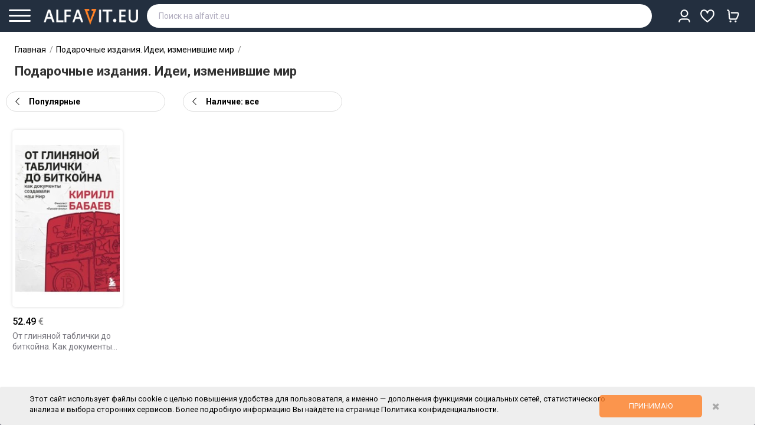

--- FILE ---
content_type: text/html; charset=utf-8
request_url: https://alfavit.eu/podarochnye-izdaniya-idei-izmenivshie-mir/
body_size: 27603
content:
<!DOCTYPE html>
<!--[if IE]><![endif]-->
<!--[if IE 8 ]><html dir="ltr" lang="ru" class="ie8"><![endif]-->
<!--[if IE 9 ]><html dir="ltr" lang="ru" class="ie9"><![endif]-->
<!--[if (gt IE 9)|!(IE)]><!-->
<html dir="ltr" lang="ru">
<!--<![endif]-->
<head>
    <meta name="facebook-domain-verification" content="nzapvc7ycwhbmg463urlq7725u0iom" />
    <meta http-equiv="ScreenOrientation" content="autoRotate:disabled">
    

    

<meta name="twitter:card" content="summary">
<meta name="twitter:site" content="@alfaviteu">
<meta name="twitter:title" content="">
<meta name="twitter:description" content="">
    <meta property="twitter:image" content="https://alfavit.eu/image/placeholder_og.png">
    

        <script>(function(w,d,s,l,i){w[l]=w[l]||[];w[l].push({'gtm.start':
    new Date().getTime(),event:'gtm.js'});var f=d.getElementsByTagName(s)[0],
    j=d.createElement(s),dl=l!='dataLayer'?'&l='+l:'';j.async=true;j.src=
    'https://www.googletagmanager.com/gtm.js?id='+i+dl;f.parentNode.insertBefore(j,f);
    })(window,document,'script','dataLayer','GTM-KF48DQV');</script>
    <meta charset="UTF-8" />
<meta name="viewport" content="width=device-width, initial-scale=1">
<meta http-equiv="X-UA-Compatible" content="IE=edge">
<title> | ALFAVIT.EU</title>

<base href="https://alfavit.eu/" />

        
    <link href="catalog/view/javascript/icons/css/small.css" rel="stylesheet" type="text/css" />
    <link href="catalog/view/javascript/icons/css/all.css" rel="stylesheet" type="text/css" />
    <link href="catalog/view/javascript/font-awesome/css/font-awesome.min.css" rel="stylesheet" type="text/css" />
<script src="catalog/view/javascript/jquery/jquery-2.1.1.min.js" type="text/javascript"></script>
<!--<link href="catalog/view/javascript/bootstrap/css/bootstrap.min.css" rel="stylesheet" media="screen" />-->
<script src="catalog/view/javascript/bootstrap/js/bootstrap.min.js" type="text/javascript"></script>

<link href="//fonts.googleapis.com/css?family=Roboto:500,700,900,300,400" rel="stylesheet" type='text/css'>
<meta name="viewport" content="width=device-width, initial-scale=1.0, maximum-scale=1.0, user-scalable=no">
<link rel="stylesheet" type="text/css" href="catalog/view/javascript/jquery/magnific/magnific-popup.css" />
<link rel="stylesheet" type="text/css" href="catalog/view/theme/OPCADD043/stylesheet/megnor/custom.css" />
<link rel="stylesheet" type="text/css" href="catalog/view/theme/OPCADD043/stylesheet/megnor/bootstrap.min.css" />
<link rel="stylesheet" type="text/css" href="catalog/view/theme/OPCADD043/stylesheet/megnor/animate.css" />
<link rel="stylesheet" type="text/css" href="catalog/view/theme/OPCADD043/stylesheet/megnor/lightbox.css" />
    <link href="catalog/view/theme/OPCADD043/stylesheet/stylesheet.css?v=111222333122" rel="stylesheet" />
<script type="text/javascript" src="catalog/view/javascript/megnor/tabs.js"></script>

    <link rel="stylesheet" type="text/css" href="catalog/view/theme/OPCADD043/stylesheet/nice-select.css?v=12">
    <script type="text/javascript" src="catalog/view/javascript/jquery.nice-select.js"></script>

    <link rel="stylesheet" type="text/css" href="catalog/view/javascript/keyboard/keyboard.css" />
<script type="text/javascript" src="catalog/view/javascript/keyboard/keyboard.js"></script>

    

    <link href="catalog/view/avail/stylesheet/avail.css" rel="stylesheet">
<script src="catalog/view/avail/javascript/avail.js" type="text/javascript"></script>

<link href="https://alfavit.eu/index.php?route=product/cat&amp;manufacturer_id=" rel="canonical" />
<link href="https://alfavit.eu/image/catalog/alfavit_20.png" rel="icon" />
    




    
<meta name="facebook-domain-verification" content="ufde0b9u9mh57jnx0inbtg58avspt2" />
<!-- Megnor www.templatemela.com - Start -->
<script type="text/javascript" src="catalog/view/javascript/megnor/custom.js?v=29092023_1"></script>
<script type="text/javascript" src="catalog/view/javascript/megnor/jstree.min.js"></script>
<script type="text/javascript" src="catalog/view/javascript/megnor/megnor.min.js"></script>
<script type="text/javascript" src="catalog/view/javascript/megnor/jquery.custom.min.js"></script>
<script type="text/javascript" src="catalog/view/javascript/megnor/jquery.formalize.min.js"></script>
<script type="text/javascript" src="catalog/view/javascript/megnor/jquery.elevatezoom.min.js"></script>
<script type="text/javascript" src="catalog/view/javascript/megnor/bootstrap-notify.min.js"></script>
<script type="text/javascript" src="catalog/view/javascript/megnor/tabs.js"></script>
<script type="text/javascript" src="catalog/view/javascript/lightbox/lightbox-2.6.min.js"></script>
<!-- Megnor www.templatemela.com - End -->

        <script type="text/javascript" src="catalog/view/javascript/scroll/jquery.scrollbar.js"></script>
        <link rel="stylesheet" type="text/css" href="catalog/view/javascript/scroll/jquery.scrollbar.css" />



    <script src="catalog/view/javascript/common2.js?v=111222333122" type="text/javascript"></script>


        <script src="https://www.google.com/recaptcha/api.js?render=explicit&hl=ru" async defer></script>

<!-- ======= Quick view JS ========= -->
<script>

/*function quickbox(){
 if ($(window).width() > 767) {
        $('.quickview-button').magnificPopup({
            type:'iframe',
            delegate: 'a',
            preloader: true,
            tLoading: 'Loading image #%curr%...',
        });
 }
}
jQuery(document).ready(function() {quickbox();});
jQuery(window).resize(function() {quickbox();});
*/
</script>

        <!-- Meta Pixel Code -->
        <script>
            !function(f,b,e,v,n,t,s)
            {if(f.fbq)return;n=f.fbq=function(){n.callMethod?
                n.callMethod.apply(n,arguments):n.queue.push(arguments)};
                if(!f._fbq)f._fbq=n;n.push=n;n.loaded=!0;n.version='2.0';
                n.queue=[];t=b.createElement(e);t.async=!0;
                t.src=v;s=b.getElementsByTagName(e)[0];
                s.parentNode.insertBefore(t,s)}(window, document,'script',
                'https://connect.facebook.net/en_US/fbevents.js');
            fbq('init', '698790054790836');
            fbq('track', 'PageView');
        </script>
        <noscript><img height="1" width="1" style="display:none"
                       src="https://www.facebook.com/tr?id=698790054790836&ev=PageView&noscript=1"
            /></noscript>
        <!-- End Meta Pixel Code -->
    

<link rel="stylesheet" type="text/css" href="catalog/view/theme/default/stylesheet/sphinxAutocomplete.css">
				<script type="text/javascript">
    var selector = '#header_search';
    var catTitle = 'Categories';
    var prodTitle = 'Products';
    var viewAllTitle = 'View all';
    var noResTitle = 'Ничего не найдено';//'No results';

    var currentRequest = null; // Переменная для хранения текущего запроса

    $(document).ready(function() {

        /*$('#search input').focus(function() {
           $(".overlay--search").show()
        });
        $('#search input').focusout(function() {
           $(".overlay--search").hide()
        });*/
        if($('#search input').val()){
            $(".clear-search-input").show();
            $('#search .btn-search').show();
        }else{
            $(".clear-search-input").hide();
            $('#search .btn-search').hide();
        }
        // setTimeout(sphinxAutocomplete, 100);
        var timer = null;
        $('#header_search').click(function(e){
            sphinxAutocomplete();
        });
        $('#header_search').keydown(function(e){
            if(e.which==17||e.which==27){
                return false;
            }
            if(e.which==8&&!$(this).val()){
                return false;
            }
            if(e.which==40||e.which==38) {
                e.preventDefault();
            }else{
                clearTimeout(timer);

                // Отменяем предыдущий запрос, если он существует
                if (currentRequest !== null) {
                    currentRequest.abort();
                    currentRequest = null;
                }

                timer = setTimeout(function() {
                    currentRequest = sphinxAutocomplete(); // Предполагаем, что функция возвращает запрос
                }, 50);
            }
        });

    });

    $(document).on('click','.search-autocompiled',function(){
        $("#header_search").focus();
    });
    $(document).mouseup(function (e) {

        if (!$('.sphinxsearch').is(e.target) && $('.sphinxsearch').has(e.target).length === 0) {
            $('.sphinxsearch').hide();
            $(".overlay--search").hide()
            $('body').removeClass('disabled-scroll');
            $('#search input').removeClass('no-bottom-borders');
            return false;

        }

    });


    $(document).on('keyup','#header_search',function(e){
        if(e.which!=13&&e.which!=40&&e.which!=38){
            $(this).attr('default-query',$(this).val());
        }
    });
    jQuery.fn.scrollTo = function(elem) {
        $(this).scrollTop($(this).scrollTop() - $(this).offset().top + $(elem).offset().top);
        return this;
    };
    var CanShowUserResult = 0;
    /* $(document).on('keyup','#header_search',function(e){
         if(CanShowUserResult==1 || $(".sphinx-search-queries").length==0){
             $(".user-custom-search").html(`<div  class="sphinx-search-queries sphinx-search-row"><div class="sphinx-search-a search-icon"><a data-title="9785992234442" href="https://dev.alfavit.com/index.php?route=product/search&search=`+$(this).val()+`"><div class="product-search-title-text"><strong>`+$(this).val()+`</strong></div></a></div></div>`);
         }
     });*/
    $(document).on('keydown','#header_search',function(e){

        if(e.which==17||e.which==27){
            return false;
        }
        if(e.which==8&&!$(this).val()){
            return false;
        }
        let CantChangeText = 0;
        if($(this).val()){
            $(".clear-search-input").show();
            $('#search .btn-search').show();

            if(CanShowUserResult==1 || $(".sphinx-search-queries").length==0){
                $(".user-custom-search").html(`<div  class="sphinx-search-queries sphinx-search-row"><div class="sphinx-search-a search-icon"><a data-title="9785992234442" href="https://alfavit.eu/index.php?route=product/search&search=`+$(this).val()+`"><div class="product-search-title-text"><strong>`+$(this).val()+`</strong></div></a></div></div>`);
            }


        }else{
            $(".clear-search-input").show();
            $('#search .btn-search').show();
        }

        if(e.which==13){
            if($('.sphinxsearch .sphinx-search-row.focus').length){
                e.preventDefault();

                window.location=$('.sphinxsearch .sphinx-search-row.focus').find('a').attr('href');

                return false;
            }
        }
        if(e.which==40){
            if($(".search-autocompiled").length)
                $(".search-autocompiled").remove();
            // e.preventDefault();
            if(!$('.sphinxsearch .sphinx-search-row.focus').length){
                $('.sphinxsearch .sphinx-search-row').first().addClass('focus');
                $(".sphinxsearch").scrollTop(0);
            }else{
                var Current = $('.sphinxsearch .sphinx-search-row.focus');
                Current.removeClass('focus');
                // Current.next('.sphinx-search-row').addClass('focus');
                Current.nextAll('.sphinx-search-row').eq(0).addClass('focus');
                if(! Current.nextAll('.sphinx-search-row').eq(0).length){
                    if($(this).val()!=$(this).attr('default-query')){
                        $(this).val($(this).attr('default-query'));
                        CantChangeText=1;
                    }else{
                        $('.sphinxsearch .sphinx-search-row').first().addClass('focus');

                    }
                }
            }
            if(CantChangeText==0)
                $(this).val($('.sphinxsearch .sphinx-search-row.focus').find('a').attr('data-title'));
            $(".search-autocompiled").remove();



            if($('.sphinxsearch .sphinx-search-row.focus').length){

                console.log("ELEMENT "+$('.sphinxsearch .sphinx-search-row.focus').offset().top);
                console.log("HEIGHT "+$(".sphinxsearch").height());
                console.log("SCROLL "+$(".sphinxsearch").scrollTop());
                console.log("___");

                if($('.sphinxsearch .sphinx-search-row.focus').offset().top >= $(".sphinxsearch").height() && $(".sphinxsearch").scrollTop()==0){
                    $(".sphinxsearch").scrollTo($('.sphinxsearch .sphinx-search-row.focus'));
                }

                if($(".sphinxsearch").scrollTop()>=$(".sphinxsearch").height()-20&&$('.sphinxsearch .sphinx-search-row.focus').offset().top >= $(".sphinxsearch").height()){
                    $(".sphinxsearch").scrollTo($('.sphinxsearch .sphinx-search-row.focus'));
                }

                if(($('.sphinxsearch .sphinx-search-row.focus').offset().top >=$(".sphinxsearch").height()-20) && ($('.sphinxsearch .sphinx-search-row.focus').offset().top > $(".sphinxsearch").scrollTop()+40) ){
                    $(".sphinxsearch").scrollTo($('.sphinxsearch .sphinx-search-row.focus'));
                }
            }
        }

        if(e.which==38){
            if($(".search-autocompiled").length)
                $(".search-autocompiled").remove();
            //  e.preventDefault();
            if(!$('.sphinxsearch .sphinx-search-row.focus').length){
                $('.sphinxsearch .sphinx-search-row').last().addClass('focus');
                $(".sphinxsearch").scrollTop(0);
            }else{
                var Current = $('.sphinxsearch .sphinx-search-row.focus');
                Current.removeClass('focus');
                Current.prevAll('.sphinx-search-row').eq(0).addClass('focus');
                if(! Current.prevAll('.sphinx-search-row').eq(0).length){

                    if($(this).val()!=$(this).attr('default-query')){
                        $(this).val($(this).attr('default-query'));
                        CantChangeText=1;
                    }else{
                        $('.sphinxsearch .sphinx-search-row').last().addClass('focus');
                    }
                }

            }if(CantChangeText==0)
                $(this).val($('.sphinxsearch .sphinx-search-row.focus').find('a').attr('data-title'));

            if($('.sphinxsearch .sphinx-search-row.focus').length){


                console.log("ELEMENT "+$('.sphinxsearch .sphinx-search-row.focus').offset().top);
                console.log("HEIGHT "+$(".sphinxsearch").height());
                console.log("SCROLL "+$(".sphinxsearch").scrollTop());
                console.log("___");

                if($('.sphinxsearch .sphinx-search-row.focus').offset().top <= $(".sphinxsearch").height() && $(".sphinxsearch").scrollTop()==0){
                    $(".sphinxsearch").scrollTo($('.sphinxsearch .sphinx-search-row.focus'));
                }
                if($('.sphinxsearch .sphinx-search-row.focus').offset().top<=0){
                    $(".sphinxsearch").scrollTo($('.sphinxsearch .sphinx-search-row.focus'));
                }
            }

            // $(".sphinxsearch").scrollTo($('.sphinxsearch .sphinx-search-row.focus'));
        }



        //38 - top
        //40 - down
    });

    function sphinxAutocomplete() {
        /* if($(selector).val().length<3){
             return true;
         }*/
        if($(".search-autocompiled").length)
            $(".search-autocompiled").remove();
        if($(selector).val() == '') {
            $(".clear-search-input").hide();
            $('#search .btn-search').hide();
            //$('.sphinxsearch').hide();
            //$('#search input').removeClass('no-bottom-borders');
            //return false;
        }

        var request = $.ajax({
            url: 'https://alfavit.eu/index.php?route=extension/module/sphinxautocomplete&search=' + $(selector).val(),
            dataType: 'json',
            success: function(json) {

                if(json.queries.length==0&&json.qall.length==0){
                    CanShowUserResult = 1;
                }else{
                    CanShowUserResult = 0;
                }
                var html = '';
                if($(selector).val()&&CanShowUserResult==1 ){
                    html +=`<div class="user-custom-search"><div class="sphinx-search-queries sphinx-search-row"><div class="sphinx-search-a search-icon"><a data-title="9785992234442" href="https://alfavit.eu/index.php?route=product/search&search=`+$(selector).val()+`"><div class="product-search-title-text"><strong>`+$(selector).val()+`</strong></div></a></div></div></div>`;
                }else{
                    html +=`<div class="user-custom-search"></div>`;
                }


                //Categories
                if (json.categories.length) {
                    html += '<div class="categories"><span>'+catTitle+'</span>';
                    var categories = json.categories;
                    for (i = 0; i < categories.length; i++) {
                        html += '<a href="' + categories[i]['href'] + '">';
                        if(categories[i]['image'] != '') {
                            html += '<img src="' + categories[i]['image'] + '" />';
                        }
                        html += categories[i]['name'];
                        html += '<br />';
                        html += '</a>';
                    }
                    html += '</div>';
                }
                if (json.queries.length) {
                    html += '<div class="queries all-queries" style="margin-top: 0px;"><span style="font-weight: bold;">Вы искали</span></div>';
                    var categories = json.queries;
                    for (i = 0; i < categories.length; i++) {
                        var cleartitle = categories[i]['name'];
                        categories[i]['name'] = categories[i]['name'].toLowerCase();
                        categories[i]['name'] = categories[i]['name'].replace($(selector).val().toLowerCase(), ""+$(selector).val().toLowerCase()+"");
                        //categories[i]['name'] = categories[i]['name'].replace($(selector).val().toLowerCase(), "<strong>"+$(selector).val()+"</strong>");
                        categories[i]['name'] = highlightMatch(categories[i]['name'], $(selector).val());
                        categories[i]['name'] = categories[i]['name'].replace($(selector).val().charAt(0).toUpperCase(), "<b>"+$(selector).val().charAt(0).toUpperCase() +"</b>");

                        categories[i]['name']=  categories[i]['name'].replace("<b></b>(","");


                        html += '<div class="sphinx-search-queries sphinx-search-row ssh-history"><div class="sphinx-search-a"><a class="search-q" data-title="'+cleartitle+'" href="' + categories[i]['href'] + '">';

                        html += "<div class='product-search-title-text'>"+categories[i]['name']+"</div>";

                        html += '</a> <a class="clear-search-input" data-remove-search-query="'+ categories[i]['id'] +'" href="#"><i></i></a></div></div>';
                    }
                    html += '';
                }

                if (json.top.length&&$(selector).val().length<1) {
                    html += '<div class="queries all-queries" style="margin-top: 10px;"><span style="font-weight: bold;">Часто ищут</span></div>';
                    var categories = json.top;
                    for (i = 0; i < categories.length; i++) {
                        var cleartitle = categories[i]['name'];
                        categories[i]['name'] = categories[i]['name'].toLowerCase();
                        categories[i]['name'] = categories[i]['name'].replace($(selector).val().toLowerCase(), ""+$(selector).val().toLowerCase()+"");
                        categories[i]['name'] = highlightMatch(categories[i]['name'], $(selector).val());
                        //categories[i]['name'] = categories[i]['name'].replace($(selector).val().toLowerCase(), "<strong>"+$(selector).val()+"</strong>");
                        categories[i]['name'] = categories[i]['name'].replace($(selector).val().charAt(0).toUpperCase(), "<b>"+$(selector).val().charAt(0).toUpperCase() +"</b>");




                        html += '<div class="sphinx-search-queries sphinx-search-row ssh-history-top"><div class="sphinx-search-a"><a data-title="'+cleartitle+'" href="' + categories[i]['href'] + '">';

                        html += "<div class='product-search-title-text'>"+categories[i]['name']+"</div>";

                        html += '</a></div></div>';
                    }
                    html += '';
                }


                if (json.qall.length) {
                    html += '<div class="queries"></div>';
                    var categories = json.qall;
                    for (i = 0; i < categories.length; i++) {
                        var cleartitle = categories[i]['name'];
                        categories[i]['name'] = categories[i]['name'].toLowerCase();
                        categories[i]['name'] = categories[i]['name'].replace($(selector).val().toLowerCase(), ""+$(selector).val().toLowerCase()+"");
                        //categories[i]['name'] = categories[i]['name'].replace($(selector).val().toLowerCase(), "<strong>"+$(selector).val()+"</strong>");
                        categories[i]['name'] = highlightMatch(categories[i]['name'], $(selector).val());
                        categories[i]['name'] = categories[i]['name'].replace($(selector).val().charAt(0).toUpperCase(), "<b>"+$(selector).val().charAt(0).toUpperCase() +"</b>");




                        html += '<div class="sphinx-search-queries sphinx-search-row"><div class="sphinx-search-a search-icon"><a data-title="'+cleartitle+'" href="' + categories[i]['href'] + '">';

                        html += "<div class='product-search-title-text'>"+categories[i]['name']+"</div>";

                        html += '</a></div></div>';
                    }
                    html += '';
                }
                if (json.products.length) {
                    //  html += '<div class="products-row-line"></div>';
                }
                //Products
                if (json.products1) {
                    if (json.categories.length) { html += '<div class="products"><span>'+prodTitle+'</span>'; }
                    var products = json.products;


                    var titleHelp = products[0]['name'];
                    titleHelp = titleHelp.toLowerCase();

                    var StringValue = titleHelp.split(" ");
                    var ShorWord = false;
                    StringValue.forEach(function(item, i, arr) {
                        // console.log(item+"!"+$(selector).val().toLowerCase()+"!!!!"+item.indexOf($(selector).val().toLowerCase()));

                        if(item.indexOf($(selector).val().toLowerCase())>=0){
                            titleHelp = item;
                            ShorWord = true;

                        }
                        titleHelp = item;
                        ShorWord = true;
                    });
                    if(ShorWord==false)
                        titleHelp='';



                    titleHelp = titleHelp.replace($(selector).val().toLowerCase(), "<b>"+$(selector).val().toLowerCase()+"</b>");
                    titleHelp = titleHelp.replace($(selector).val(), "<b>"+$(selector).val()+"</b>");

                    $(".search-autocompiled").remove();
                    $("#search").append('<span class="search-autocompiled">'+titleHelp+'</span>');

                    //  html += "<div class='product-search-scroll'>";
                    for (i = 0; i < products.length; i++)
                    {
                        //console.log($(selector).val());
                        var cleartitle = products[i]['name'];
                        products[i]['name'] = products[i]['name'].toLowerCase();
                        products[i]['name'] = products[i]['name'].replace($(selector).val().toLowerCase(), ""+$(selector).val().toLowerCase()+"");
                        products[i]['name'] = products[i]['name'].replace($(selector).val().toLowerCase(), "<strong>"+$(selector).val()+"</strong>");
                        products[i]['name'] = products[i]['name'].replace($(selector).val().charAt(0).toUpperCase(), "<b>"+$(selector).val().charAt(0).toUpperCase() +"</b>");




                        /*   if(products[i]['quantity'] > 0) {
                               html += '<div class="sphinx-search-row"><span class="sphinx-search-a"><a data-title="'+cleartitle+'" href="' + products[i]['href'] + '">';
                               html += '<img src="' + products[i]['image'] + '" />';
                               html += '<div class="product-search-title">' + products[i]['name'] + '<div class="product-search-author">'+products[i]['caties']+', '+products[i]['attribute_date']+'</div></div>';//;
                               html += '<br />';
                               html += '</a></span><span class="sphinx-search-price">' + products[i]['taxprice'] + '</span> <span class="add-to-carts" onclick="cart.add(' + products[i]['pro_id'] + ');">Добавить товар<br/>в корзину</span></div>';
                           }else{*/
                        var Quant = '';//<span class="delivery-type-1">под заказ</span>
                        var DeliveryDay = '';
                        if(products[i]['quantity']>0){
                            DeliveryDay = products[i]['DeliveryD1'];
                        }
                        if(products[i]['quantity']==0){
                            DeliveryDay = products[i]['DeliveryD2'];
                        }
                        var Price = products[i]['taxprice'];

                        if(products[i]['DiscountPrice']!=0){
                            Price = "<b class='price1'>"+products[i]['DiscountPrice']+"</b><b class='price2'>"+products[i]['taxprice']+"</b>";
                        }


                        if(products[i]['quantity']>0){
                            Quant = '<span class="delivery-type-2">в наличии</span>';//<span class="delivery-type-2">в наличии</span>
                        }

                        let StatusClass = '';
                        if(parseInt(products[i]['status'])==0){

                            StatusClass = ' product-disabled ';
                        }

                        if(products[i]['quantity']==-1){
                            Price='';
                            Quant = '';//<span class="delivery-type-1">нет в продаже</span>
                        }
                        html += '<div class="sphinx-search-row '+StatusClass+'"><span class="sphinx-search-a"><a data-title="'+cleartitle+'" href="' + products[i]['href'] + '">';
                        html += '<img class="'+StatusClass+'" src="' + products[i]['image'] + '" />';
                        html += '<div class="product-search-title"><div class="product-search-title-text">' + products[i]['name'] + ''+Quant+'</div><div class="product-search-author">'+products[i]['caties']+', '+products[i]['attribute_date']+'</div>' +
                            '' +
                            '</div><div class="product-search-delivery"><div class="product-search-price">'+Price+'</div></div>';//<span>отправим ' + DeliveryDay + '</span>;
                        html += '<br />';
                        html += '</a></span><span class="sphinx-search-price">' + products[i]['taxprice'] + '</span> <span class="notify addtocarts btn11 btn-primary11 btn-lg11 btn-block11" data-productid="' + products[i]['pro_id'] + '" data-price="' + products[i]['price'] + '" data-name="' + products[i]['name'] + '">и</span></div>';//Сообщить о<br> поступлени
                        /*  }*/

                    }
                    if (json.categories.length) {  html += '</div>'; }
                    /*	html += '<div class="sphinx-viewall sphinx-search-row"><span class="sphinx-search-a"><a style="justify-content: center;" id="view-all" href="https://alfavit.eu/index.php?route=product/search&amp;search=' + encodeURIComponent($(selector).val()) + '">Смотреть все</a></span></div>';*/
                } else {
                    //html = '<div class="sphinx-viewall">'+noResTitle+'</div>';
                }



                //  html += "</div>";
                $('.sphinxsearch').remove();
                $(selector).after('<div class="sphinxsearch">'+ html +'</div>');
                $('.sphinxsearch').show();
                $(".overlay--search").show()
                $('body').addClass('disabled-scroll');
                $('#search input').addClass('no-bottom-borders');
            }
        });
        return request; // Возвращаем объект запроса

    }


    function highlightMatch(original, inputVal) {
        const normalize = str => str
            .toLowerCase()
            .replace(/[.,\/#!$%\^&\*;:{}=\-_`~()\[\]«»]/g, '') // убираем пунктуацию
            .replace(/\s+/g, ' ')                                // нормализуем пробелы
            .trim();

        const cleanInput = normalize(inputVal);

        let cleanText = '';
        const map = []; // каждый символ cleanText → index в original

        for (let i = 0; i < original.length; i++) {
            const ch = original[i];
            if (ch.match(/[^\s.,\/#!$%\^&\*;:{}=\-_`~()\[\]«»]/)) {
                cleanText += ch.toLowerCase();
                map.push(i);
            }
        }

        const matchIndex = cleanText.indexOf(cleanInput.replace(/\s+/g, ''));

        if (matchIndex === -1) return original;

        const start = map[matchIndex];
        const end = map[matchIndex + cleanInput.replace(/\s+/g, '').length - 1] + 1;

        return (
            original.slice(0, start) +
            '<strong>' +
            original.slice(start, end) +
            '</strong>' +
            original.slice(end)
        );
    }
</script>
<style>
    .sphinx-search-row.product-disabled .product-search-title{opacity: 0.7;}
    .sphinx-search-row.product-disabled img{
        filter: grayscale(100%);
        opacity: 0.7;
    }
</style>


<div class="overlay--search"></div>
<style>
    .overlay--search {
        display: none;
        z-index: 12;
        background: #242424;
        width: 100%;
        height: 100%;
        position: fixed;
        top: 54px;
        left: 0;
        opacity: .3 !important;
    }
    @media (min-width: 1200px) {
        .disabled-scroll header{
            padding-right: 30px;
        }
    }

    .disabled-scroll{
        overflow: hidden;
        height: 100vh;
        padding-right: 15px;
    }

    .user-custom-search .sphinx-search-row{
        padding: 0px;padding-top: 5px;
    }
</style>

</head>
<body class=" product-manufacturer-info-4622   layout-2 left-col">



<img height="1" width="1" style="display:none" alt="Facebook"
     src="https://www.facebook.com/tr?id=143741104295309&ev=PageView&noscript=1"
/>
<!-- Google Tag Manager (noscript) -->
<noscript><iframe src="https://www.googletagmanager.com/ns.html?id=GTM-KF48DQV"
                  height="0" width="0" style="display:none;visibility:hidden"></iframe></noscript>
<!-- End Google Tag Manager (noscript) -->
<div class="menu-shadow"></div>

<div class="header-fix-inner">

        <header><div class="header row">
                <div class="container">
            <div class="row-flex">
                <div class="btn-menu col-auto">
                    <div class="line"></div>
                    <div class="line small"></div>
                    <div class="line"></div>
                    <div class="text">меню</div>


                </div>




                <div class="header-logo col-auto">
                    <div id="logo">

                        <a href="https://alfavit.eu/"><img src="https://alfavit.eu/image/catalog/logo111.png" title="AlfaVit.eu" alt="AlfaVit.eu" class="img-responsive" /></a>





                    </div>
                </div>
                <div class="col-full"><nav class="nav-container" role="navigation">
	<div class="nav-inner row">



		<div class="header-cart col-xl-3 for-mobile">

			<div class="nav top-links">
				<div class="dropdown myaccount geo-location">
			  <span class="s-header-menu" style="display: none;">
		  			  United States
		  </span>



					<a style="display: none;" href="https://alfavit.eu/index.php?route=account/account"><div class="icon-user">

						</div><i class="fa fa-angle-down" aria-hidden="true"></i></a>

				</div>

				<div class="dropdown myaccount">




					<a href="/index.php?route=account/account" class="show-mobile-user-menu1" ><div class="icon-user icon-true">
															VS
													</div><i class="fa fa-angle-down" aria-hidden="true"></i></a>

					<div class="inner-mobile-s-header-menu">
			  <span class="s-header-menu">
		  			  Кабинет
		  </span>
					</div>

					<ul class="dropdown-menu dropdown-menu-right myaccount-menu mobile-user-menu">
													<li><a href="/index.php?route=checkout/cart"><i class="fal fa-shopping-cart"></i> Корзина <b><span class="cart-total-count"></span></b></a></li>
							<li class="form-wishlist"><a href="/index.php?route=account/wishlist"><i class="fa fa-heart-o" aria-hidden="true"></i> Избранное <b><span></span></b></a></li>


														<li class="geo-location" style="display: none;"><a href="javascript:void(0)"><i class="fa fa-map-marker"></i>  United States </a></li>
														<li class="client-login-link"><a href="#"><i class="fa fa-sign-in"></i>Вход/Регистрация<b></b></a></li>
											</ul>
				</div>
				<div class="lang-curr" style="display: none;"><div>
  <form action="https://alfavit.eu/index.php?route=common/currency/currency" method="post" enctype="multipart/form-data" id="form-currency">
  <div class="btn-group">
      <button class="btn btn-link dropdown-toggle valuta-select-eur" data-toggle="dropdown">
                         
       <strong class="strong-currency">€</strong>
                                                  
      <span class="hidden-xs hidden-sm hidden-md">Валюта</span><i class="fa fa-angle-down"></i></button>
      <ul class="dropdown-menu currency-menu">
                        <li>
          <button class="currency-select btn btn-link btn-block" type="button" name="CZK"> Kč</button>
        </li>
                                <li>
          <button class="currency-select btn btn-link btn-block" type="button" name="EUR">€</button>
        </li>
                                <li>
          <button class="currency-select btn btn-link btn-block" type="button" name="HUF">Ft</button>
        </li>
                                <li>
          <button class="currency-select btn btn-link btn-block" type="button" name="PLN">zł</button>
        </li>
                                <li>
          <button class="currency-select btn btn-link btn-block" type="button" name="USD">$</button>
        </li>
                    </ul>
  </div>
  <input type="hidden" name="code" value="" />
    <input type="hidden" name="redirect" value="https://alfavit.eu/podarochnye-izdaniya-idei-izmenivshie-mir" />
</form>
</div>
   <span class="s-header-menu">Валюта</span></div>

			</div>
			<div id="header-wish" class="btn-group btn-block">
				<button onclick="window.location='/index.php?route=account/wishlist'" type="button" class="dropdown-toggle form-wishlist"><span class="ds-wishlist"></span></button>

			</div>
			<div id="cart" class="btn-group btn-block"><span class="s-header-menu">Корзина</span>
  <button type="button"  class="dropdown-toggle"><i class="fal fa-shopping-cart"></i> <span id="cart-total" class="cart-total-count"></span></button>
<ul class="dropdown-menu pull-right cart-menu  cart-empty-dropdown " >
    <li>
    <p class="text-center">Здесь пока ничего нет!</p>
  </li>
  </ul>
</div>


		</div>



		<div class="header-search col-xs-12 col-md-10 col-sm-12 col-lg-10 col-xl-10"><div class="search"></div>


<div id="search" class="input-group searchtoggle">

  <input style="display: none;" type="text" id="" autocomplete="off" name="" value="" placeholder="Поиск на alfavit.eu" class=" form-control input-lg" />
  <input type="text" id="header_search" autocomplete="off" name="search" value="" placeholder="Поиск на alfavit.eu" class=" form-control input-lg" />
  <div class="clear-search-input"><i class="fa fa-times" aria-hidden="true"></i></div>
  <div class="btn-search">
    <button type="button"><i class="fa fa-search" aria-hidden="true"></i></button>
  </div>
</div>
</div>
		<div class="header-cart col-xl-1 for-desktop">
			<div  class="nav top-links">

				<div class="dropdown myaccount geo-location" >
			  <span class="s-header-menu" style="display: none;">
		  			  United States
		  </span>





				</div>







				<div class="dropdown myaccount">
			  <span class="s-header-menu">
		  			  Кабинет
		  </span>



					<a href="javascript:void(0)"   ><div class="icon-user icon-true">
															VS
													</div><i class="fa fa-angle-down" aria-hidden="true"></i>

						<span class="message-unread-icon"     style="display: none" >!</span>

					</a>
											<ul class="dropdown-menu dropdown-menu-right myaccount-menu">
							<li><a href="#" onclick="$('.header-site-settings').click();return false;"><i class="svg-icon" ><svg data-v-2d929212="" class="icon"><use data-v-2d929212="" xlink:href="#is-options"><symbol id="is-options" width="20" height="20" viewBox="0 0 20 20" fill="none" xmlns="http://www.w3.org/2000/svg"><path d="M19.32 7.55L17.43 6.92L18.32 5.14C18.4102 4.95369 18.4404 4.74397 18.4064 4.53978C18.3723 4.33558 18.2758 4.14699 18.13 4L16 1.87C15.8522 1.72209 15.6618 1.62421 15.4555 1.59013C15.2493 1.55605 15.0375 1.58748 14.85 1.68L13.07 2.57L12.44 0.680003C12.3735 0.482996 12.2472 0.311629 12.0787 0.189751C11.9102 0.0678737 11.7079 0.00154767 11.5 3.33354e-06H8.5C8.29036 -0.000537828 8.08585 0.0648223 7.91537 0.186845C7.7449 0.308868 7.61709 0.481382 7.55 0.680003L6.92 2.57L5.14 1.68C4.95369 1.58978 4.74397 1.55961 4.53978 1.59364C4.33558 1.62767 4.14699 1.72423 4 1.87L1.87 4C1.72209 4.14777 1.62421 4.33818 1.59013 4.54446C1.55605 4.75074 1.58748 4.96251 1.68 5.15L2.57 6.93L0.680003 7.56C0.482996 7.62654 0.311629 7.75283 0.189751 7.92131C0.0678737 8.08979 0.00154767 8.29207 3.33354e-06 8.5V11.5C-0.000537828 11.7096 0.0648223 11.9142 0.186845 12.0846C0.308868 12.2551 0.481382 12.3829 0.680003 12.45L2.57 13.08L1.68 14.86C1.58978 15.0463 1.55961 15.256 1.59364 15.4602C1.62767 15.6644 1.72423 15.853 1.87 16L4 18.13C4.14777 18.2779 4.33818 18.3758 4.54446 18.4099C4.75074 18.444 4.96251 18.4125 5.15 18.32L6.93 17.43L7.56 19.32C7.62709 19.5186 7.7549 19.6911 7.92537 19.8132C8.09585 19.9352 8.30036 20.0005 8.51 20H11.51C11.7196 20.0005 11.9242 19.9352 12.0946 19.8132C12.2651 19.6911 12.3929 19.5186 12.46 19.32L13.09 17.43L14.87 18.32C15.0551 18.4079 15.2628 18.4369 15.4649 18.4029C15.667 18.3689 15.8538 18.2737 16 18.13L18.13 16C18.2779 15.8522 18.3758 15.6618 18.4099 15.4555C18.444 15.2493 18.4125 15.0375 18.32 14.85L17.43 13.07L19.32 12.44C19.517 12.3735 19.6884 12.2472 19.8103 12.0787C19.9321 11.9102 19.9985 11.7079 20 11.5V8.5C20.0005 8.29036 19.9352 8.08585 19.8132 7.91537C19.6911 7.7449 19.5186 7.61709 19.32 7.55ZM18 10.78L16.8 11.18C16.5241 11.2695 16.2709 11.418 16.0581 11.6151C15.8452 11.8122 15.6778 12.0533 15.5675 12.3216C15.4571 12.5899 15.4064 12.879 15.419 13.1688C15.4315 13.4586 15.5069 13.7422 15.64 14L16.21 15.14L15.11 16.24L14 15.64C13.7436 15.5122 13.4627 15.4411 13.1763 15.4313C12.89 15.4215 12.6049 15.4734 12.3403 15.5834C12.0758 15.6934 11.8379 15.8589 11.6429 16.0688C11.4479 16.2787 11.3003 16.5281 11.21 16.8L10.81 18H9.22L8.82 16.8C8.73049 16.5241 8.58203 16.2709 8.3849 16.0581C8.18778 15.8452 7.94671 15.6778 7.67842 15.5675C7.41014 15.4571 7.12105 15.4064 6.83123 15.419C6.5414 15.4315 6.25777 15.5069 6 15.64L4.86 16.21L3.76 15.11L4.36 14C4.4931 13.7422 4.56852 13.4586 4.58105 13.1688C4.59358 12.879 4.5429 12.5899 4.43254 12.3216C4.32218 12.0533 4.15478 11.8122 3.94195 11.6151C3.72912 11.418 3.47595 11.2695 3.2 11.18L2 10.78V9.22L3.2 8.82C3.47595 8.73049 3.72912 8.58203 3.94195 8.3849C4.15478 8.18778 4.32218 7.94671 4.43254 7.67842C4.5429 7.41014 4.59358 7.12105 4.58105 6.83123C4.56852 6.5414 4.4931 6.25777 4.36 6L3.79 4.89L4.89 3.79L6 4.36C6.25777 4.4931 6.5414 4.56852 6.83123 4.58105C7.12105 4.59358 7.41014 4.5429 7.67842 4.43254C7.94671 4.32218 8.18778 4.15478 8.3849 3.94195C8.58203 3.72912 8.73049 3.47595 8.82 3.2L9.22 2H10.78L11.18 3.2C11.2695 3.47595 11.418 3.72912 11.6151 3.94195C11.8122 4.15478 12.0533 4.32218 12.3216 4.43254C12.5899 4.5429 12.879 4.59358 13.1688 4.58105C13.4586 4.56852 13.7422 4.4931 14 4.36L15.14 3.79L16.24 4.89L15.64 6C15.5122 6.25645 15.4411 6.53735 15.4313 6.82369C15.4215 7.11003 15.4734 7.39513 15.5834 7.65969C15.6934 7.92424 15.8589 8.16207 16.0688 8.35708C16.2787 8.5521 16.5281 8.69973 16.8 8.79L18 9.19V10.78ZM10 6C9.20888 6 8.43552 6.2346 7.77772 6.67413C7.11993 7.11365 6.60724 7.73836 6.30448 8.46927C6.00173 9.20017 5.92252 10.0044 6.07686 10.7804C6.2312 11.5563 6.61217 12.269 7.17158 12.8284C7.73099 13.3878 8.44372 13.7688 9.21964 13.9231C9.99557 14.0775 10.7998 13.9983 11.5307 13.6955C12.2616 13.3928 12.8864 12.8801 13.3259 12.2223C13.7654 11.5645 14 10.7911 14 10C14 8.93914 13.5786 7.92172 12.8284 7.17158C12.0783 6.42143 11.0609 6 10 6ZM10 12C9.60444 12 9.21776 11.8827 8.88886 11.6629C8.55996 11.4432 8.30362 11.1308 8.15224 10.7654C8.00087 10.3999 7.96126 9.99778 8.03843 9.60982C8.1156 9.22186 8.30608 8.86549 8.58579 8.58579C8.86549 8.30608 9.22186 8.1156 9.60982 8.03843C9.99778 7.96126 10.3999 8.00087 10.7654 8.15224C11.1308 8.30362 11.4432 8.55996 11.6629 8.88886C11.8827 9.21776 12 9.60444 12 10C12 10.5304 11.7893 11.0391 11.4142 11.4142C11.0391 11.7893 10.5304 12 10 12Z" fill="currentColor"></path></symbol></use></svg></i> Настройки</a> </li>



							<li class="client-login-link" ><a href=""><i class="svg-icon"><svg data-v-2d929212="" class="icon"><use data-v-2d929212="" xlink:href="#is-exit"><symbol id="is-exit" width="24" height="24" viewBox="0 0 24 24" fill="none" xmlns="http://www.w3.org/2000/svg"><path d="M0 10C0 10.2652 0.105357 10.5196 0.292893 10.7071C0.48043 10.8946 0.734784 11 1 11H8.59L6.29 13.29C6.19627 13.383 6.12188 13.4936 6.07111 13.6154C6.02034 13.7373 5.9942 13.868 5.9942 14C5.9942 14.132 6.02034 14.2627 6.07111 14.3846C6.12188 14.5064 6.19627 14.617 6.29 14.71C6.38296 14.8037 6.49356 14.8781 6.61542 14.9289C6.73728 14.9797 6.86799 15.0058 7 15.0058C7.13201 15.0058 7.26272 14.9797 7.38458 14.9289C7.50644 14.8781 7.61704 14.8037 7.71 14.71L11.71 10.71C11.801 10.6149 11.8724 10.5028 11.92 10.38C12.02 10.1365 12.02 9.86346 11.92 9.62C11.8724 9.49725 11.801 9.3851 11.71 9.29L7.71 5.29C7.61676 5.19676 7.50607 5.1228 7.38425 5.07234C7.26243 5.02188 7.13186 4.99591 7 4.99591C6.86814 4.99591 6.73757 5.02188 6.61575 5.07234C6.49393 5.1228 6.38324 5.19676 6.29 5.29C6.19676 5.38324 6.1228 5.49393 6.07234 5.61575C6.02188 5.73757 5.99591 5.86814 5.99591 6C5.99591 6.13186 6.02188 6.26243 6.07234 6.38425C6.1228 6.50607 6.19676 6.61676 6.29 6.71L8.59 9H1C0.734784 9 0.48043 9.10536 0.292893 9.29289C0.105357 9.48043 0 9.73478 0 10ZM13 0H3C2.20435 0 1.44129 0.316071 0.87868 0.87868C0.316071 1.44129 0 2.20435 0 3V6C0 6.26522 0.105357 6.51957 0.292893 6.70711C0.48043 6.89464 0.734784 7 1 7C1.26522 7 1.51957 6.89464 1.70711 6.70711C1.89464 6.51957 2 6.26522 2 6V3C2 2.73478 2.10536 2.48043 2.29289 2.29289C2.48043 2.10536 2.73478 2 3 2H13C13.2652 2 13.5196 2.10536 13.7071 2.29289C13.8946 2.48043 14 2.73478 14 3V17C14 17.2652 13.8946 17.5196 13.7071 17.7071C13.5196 17.8946 13.2652 18 13 18H3C2.73478 18 2.48043 17.8946 2.29289 17.7071C2.10536 17.5196 2 17.2652 2 17V14C2 13.7348 1.89464 13.4804 1.70711 13.2929C1.51957 13.1054 1.26522 13 1 13C0.734784 13 0.48043 13.1054 0.292893 13.2929C0.105357 13.4804 0 13.7348 0 14V17C0 17.7956 0.316071 18.5587 0.87868 19.1213C1.44129 19.6839 2.20435 20 3 20H13C13.7956 20 14.5587 19.6839 15.1213 19.1213C15.6839 18.5587 16 17.7956 16 17V3C16 2.20435 15.6839 1.44129 15.1213 0.87868C14.5587 0.316071 13.7956 0 13 0Z" fill="currentColor"></path></symbol></use></svg></i> Вход / Регистрация</a></li>
						</ul>
															</div>
				<div class="lang-curr" style="display: none;"><div>
  <form action="https://alfavit.eu/index.php?route=common/currency/currency" method="post" enctype="multipart/form-data" id="form-currency">
  <div class="btn-group">
      <button class="btn btn-link dropdown-toggle valuta-select-eur" data-toggle="dropdown">
                         
       <strong class="strong-currency">€</strong>
                                                  
      <span class="hidden-xs hidden-sm hidden-md">Валюта</span><i class="fa fa-angle-down"></i></button>
      <ul class="dropdown-menu currency-menu">
                        <li>
          <button class="currency-select btn btn-link btn-block" type="button" name="CZK"> Kč</button>
        </li>
                                <li>
          <button class="currency-select btn btn-link btn-block" type="button" name="EUR">€</button>
        </li>
                                <li>
          <button class="currency-select btn btn-link btn-block" type="button" name="HUF">Ft</button>
        </li>
                                <li>
          <button class="currency-select btn btn-link btn-block" type="button" name="PLN">zł</button>
        </li>
                                <li>
          <button class="currency-select btn btn-link btn-block" type="button" name="USD">$</button>
        </li>
                    </ul>
  </div>
  <input type="hidden" name="code" value="" />
    <input type="hidden" name="redirect" value="https://alfavit.eu/podarochnye-izdaniya-idei-izmenivshie-mir" />
</form>
</div>
   <span class="s-header-menu">Валюта</span></div>

			</div>

			<div id="header-wish" class="btn-group btn-block">
				<button onclick="window.location='/index.php?route=account/wishlist'" type="button" class="dropdown-toggle form-wishlist"><span class="ds-wishlist"></span></button>

			</div>

			<div id="cart" class="btn-group btn-block"><span class="s-header-menu">Корзина</span>
  <button type="button"  class="dropdown-toggle"><i class="fal fa-shopping-cart"></i> <span id="cart-total" class="cart-total-count"></span></button>
<ul class="dropdown-menu pull-right cart-menu  cart-empty-dropdown " >
    <li>
    <p class="text-center">Здесь пока ничего нет!</p>
  </li>
  </ul>
</div>
</div>
	</div>
</nav>



	<div class="ovl-pop-up overlay-location" style="display: none;"></div>
	<div class="full-popup popup-location"  style="display: none;">
		<div class="pl-title">Выберите ваше местоположение <i onclick="$('.overlay-location').hide();$('.popup-location').hide();" class="fa fa-times" aria-hidden="true"></i></div>
		<div class="pl-content">

			<span>Варианты, стоимость и скорость доставки могут<br/>отличаться от страны</span>
			
			<div class="pl-select-country">
				<select name="country_id_location" id="input-payment-country-location" autocomplete="off" class="form-control style-option-2">

											<option data-phone-code="+355" value="2" >Albania</option>
											<option data-phone-code="+213" value="3" >Algeria</option>
											<option data-phone-code="+54" value="10" >Argentina</option>
											<option data-phone-code="+374" value="11" >Armenia</option>
											<option data-phone-code="+61" value="13" >Australia</option>
											<option data-phone-code="+43" value="14" >Austria</option>
											<option data-phone-code="+994" value="15" >Azerbaijan</option>
											<option data-phone-code="+880" value="18" >Bangladesh</option>
											<option data-phone-code="+375" value="20" >Belarus</option>
											<option data-phone-code="+32" value="21" >Belgium</option>
											<option data-phone-code="+591" value="26" >Bolivia</option>
											<option data-phone-code="+387" value="27" >Bosnia and Herzegovina</option>
											<option data-phone-code="+55" value="30" >Brazil</option>
											<option data-phone-code="+359" value="33" >Bulgaria</option>
											<option data-phone-code="+855" value="36" >Cambodia</option>
											<option data-phone-code="+1" value="38" >Canada</option>
											<option data-phone-code="+56" value="43" >Chile</option>
											<option data-phone-code="+86" value="44" >China</option>
											<option data-phone-code="+57" value="47" >Colombia</option>
											<option data-phone-code="+506" value="51" >Costa Rica</option>
											<option data-phone-code="+385" value="53" >Croatia</option>
											<option data-phone-code="+357" value="55" >Cyprus</option>
											<option data-phone-code="+420" value="56" >Czech Republic</option>
											<option data-phone-code="+45" value="57" >Denmark</option>
											<option data-phone-code="+1" value="60" >Dominican Republic</option>
											<option data-phone-code="+593" value="62" >Ecuador</option>
											<option data-phone-code="+20" value="63" >Egypt</option>
											<option data-phone-code="+372" value="67" >Estonia</option>
											<option data-phone-code="+251" value="68" >Ethiopia</option>
											<option data-phone-code="+358" value="72" >Finland</option>
											<option data-phone-code="+33" value="74" >France</option>
											<option data-phone-code="+995" value="80" >Georgia</option>
											<option data-phone-code="+49" value="81" >Germany</option>
											<option data-phone-code="+233" value="82" >Ghana</option>
											<option data-phone-code="+30" value="84" >Greece</option>
											<option data-phone-code="+504" value="95" >Honduras</option>
											<option data-phone-code="+852" value="96" >Hong Kong</option>
											<option data-phone-code="+36" value="97" >Hungary</option>
											<option data-phone-code="+354" value="98" >Iceland</option>
											<option data-phone-code="+91" value="99" >India</option>
											<option data-phone-code="+62" value="100" >Indonesia</option>
											<option data-phone-code="+964" value="102" >Iraq</option>
											<option data-phone-code="+353" value="103" >Ireland</option>
											<option data-phone-code="+972" value="104" >Israel</option>
											<option data-phone-code="+39" value="105" >Italy</option>
											<option data-phone-code="+81" value="107" >Japan</option>
											<option data-phone-code="+962" value="108" >Jordan</option>
											<option data-phone-code="+7" value="109" >Kazakhstan</option>
											<option data-phone-code="+254" value="110" >Kenya</option>
											<option data-phone-code="+383" value="253" >Kosovo, Republic of</option>
											<option data-phone-code="+965" value="114" >Kuwait</option>
											<option data-phone-code="+996" value="115" >Kyrgyzstan</option>
											<option data-phone-code="+371" value="117" >Latvia</option>
											<option data-phone-code="+961" value="118" >Lebanon</option>
											<option data-phone-code="+423" value="122" >Liechtenstein</option>
											<option data-phone-code="+370" value="123" >Lithuania</option>
											<option data-phone-code="+352" value="124" >Luxembourg</option>
											<option data-phone-code="+60" value="129" >Malaysia</option>
											<option data-phone-code="+356" value="132" >Malta</option>
											<option data-phone-code="+212" value="138" >Mexico</option>
											<option data-phone-code="+373" value="140" >Moldova, Republic of</option>
											<option data-phone-code="+377" value="141" >Monaco</option>
											<option data-phone-code="+976" value="142" >Mongolia</option>
											<option data-phone-code="+382" value="242" >Montenegro</option>
											<option data-phone-code="+212" value="144" >Morocco</option>
											<option data-phone-code="+31" value="150" >Netherlands</option>
											<option data-phone-code="+64" value="153" >New Zealand</option>
											<option data-phone-code="+47" value="160" >Norway</option>
											<option data-phone-code="+51" value="167" >Peru</option>
											<option data-phone-code="+63" value="168" >Philippines</option>
											<option data-phone-code="+48" value="170" >Poland</option>
											<option data-phone-code="+351" value="171" >Portugal</option>
											<option data-phone-code="+974" value="173" >Qatar</option>
											<option data-phone-code="+40" value="175" >Romania</option>
											<option data-phone-code="+966" value="184" >Saudi Arabia</option>
											<option data-phone-code="+381" value="243" >Serbia</option>
											<option data-phone-code="+65" value="188" >Singapore</option>
											<option data-phone-code="+421" value="189" >Slovakia</option>
											<option data-phone-code="+386" value="190" >Slovenia</option>
											<option data-phone-code="+82" value="113" >South Korea</option>
											<option data-phone-code="+34" value="195" >Spain</option>
											<option data-phone-code="+94" value="196" >Sri Lanka</option>
											<option data-phone-code="+46" value="203" >Sweden</option>
											<option data-phone-code="+41" value="204" >Switzerland</option>
											<option data-phone-code="+886" value="206" >Taiwan</option>
											<option data-phone-code="+992" value="207" >Tajikistan</option>
											<option data-phone-code="+66" value="209" >Thailand</option>
											<option data-phone-code="+90" value="215" >Turkey</option>
											<option data-phone-code="+993" value="216" >Turkmenistan</option>
											<option data-phone-code="+971" value="221" >United Arab Emirates</option>
											<option data-phone-code="+44" value="222" >United Kingdom</option>
											<option data-phone-code="+1" value="223" selected>United States</option>
											<option data-phone-code="+998" value="226" >Uzbekistan</option>
											<option data-phone-code="+58" value="229" >Venezuela</option>
											<option data-phone-code="+84" value="230" >Viet Nam</option>
									</select>
			</div>




		</div>
		<div class="pl-bottom"><a href="javascript:void(0)">Готово</a></div>

	</div>



<div class="ovl-pop-up overlay-currency" style="display: none;"></div>
<div class="full-popup popup-currency"  style="display: none;">
	<div class="pl-title">Выберите валюту <i onclick="$('.overlay-currency').hide();$('.popup-currency').hide();" class="fa fa-times" aria-hidden="true"></i></div>
	<div class="pl-content">




		<div class="pl-select-country">
			<select name="currency_id_location" id="input-payment-country-currency" autocomplete="off" class="form-control style-option-2">

				<option value="EUR" selected>€ евро</option>
				<option value="PLN" >zł польский злотый</option>

			</select>
		</div>



	</div>
	<div class="pl-bottom"><a href="javascript:void(0)">Готово</a></div>

</div>






<div class="ovl-pop-up overlay-userlogin-1" style="display: none;"></div>
<div class="full-popup popup-userlogin-1"  style="display: none;">




	<div class="pl-content login-register-form user-form-login-reg">

		<i onclick="$('.overlay-userlogin-1').hide();$('.popup-userlogin-1').hide();" class="fa fa-times" aria-hidden="true"></i>


		<b><span data-pp-login="1" class="active">Вход</span></b>

		<form action="" method="post" enctype="multipart/form-data">
			<div class="form-group">
				<label class="control-label" for="input-email">E-Mail</label>
				<input type="text" name="email" value="" placeholder="example@example.com" id="login-email-login" class="form-control">
				<div class="text-danger cart-login-popup-3 error-popup-login" style="display: none;"></div>
			</div>
			<div class="form-group">
				<label class="control-label" for="input-password">Пароль</label>
				<input type="password" name="password" value="" placeholder="" id="login-password-login" class="form-control"><i class="show-pass fa fa-eye" aria-hidden="true"></i>


				<div class="text-danger cart-login-popup-1 error-popup-login" style="display: none;">Не правильно заполнены поле E-mail и/или пароль!</div>


				<div class="text-danger cart-login-popup-2 error-popup-login" style="color:green!important;display: none;"><i class="fa fa-check-circle" aria-hidden="true"></i> Ссылка на восстановление выслана вам на E-mail!</div>


			</div>

			<input type="hidden" name="redirect" value="/checkout">
			<div class="button-reset-password-link">
				<a class="btn-primary send-reset-password send-reset-password-2" href="#">Забыли пароль?</a>
			</div>



			<div class="user-auth-bottom">

				<div class="user-auth-bottom-socials">
					<input type="button" value="Войти" class="btn btn-primary cart-login-send-2">
					<a href="/index.php?route=account/auth/googleauth"><i>
							<svg width="46px" height="46px" viewBox="0 0 46 46" version="1.1" xmlns="http://www.w3.org/2000/svg" xmlns:xlink="http://www.w3.org/1999/xlink" xmlns:sketch="http://www.bohemiancoding.com/sketch/ns">

								<g id="Google-Button" stroke="none" stroke-width="1" fill="none" fill-rule="evenodd" sketch:type="MSPage">
									<g id="9-PATCH" sketch:type="MSArtboardGroup" transform="translate(-608.000000, -160.000000)"></g>
									<g id="btn_google_light_normal" sketch:type="MSArtboardGroup" transform="translate(-1.000000, -1.000000)">
										<g id="button" sketch:type="MSLayerGroup" transform="translate(4.000000, 4.000000)" filter="url(#filter-1)">
											<g id="button-bg">
												<use fill="#FFFFFF" fill-rule="evenodd" sketch:type="MSShapeGroup" xlink:href="#path-2"></use>
												<use fill="none" xlink:href="#path-2"></use>
												<use fill="none" xlink:href="#path-2"></use>
												<use fill="none" xlink:href="#path-2"></use>
											</g>
										</g>
										<g id="logo_googleg_48dp" sketch:type="MSLayerGroup" transform="translate(15.000000, 15.000000)">
											<path d="M17.64,9.20454545 C17.64,8.56636364 17.5827273,7.95272727 17.4763636,7.36363636 L9,7.36363636 L9,10.845 L13.8436364,10.845 C13.635,11.97 13.0009091,12.9231818 12.0477273,13.5613636 L12.0477273,15.8195455 L14.9563636,15.8195455 C16.6581818,14.2527273 17.64,11.9454545 17.64,9.20454545 L17.64,9.20454545 Z" id="Shape" fill="#4285F4" sketch:type="MSShapeGroup"></path>
											<path d="M9,18 C11.43,18 13.4672727,17.1940909 14.9563636,15.8195455 L12.0477273,13.5613636 C11.2418182,14.1013636 10.2109091,14.4204545 9,14.4204545 C6.65590909,14.4204545 4.67181818,12.8372727 3.96409091,10.71 L0.957272727,10.71 L0.957272727,13.0418182 C2.43818182,15.9831818 5.48181818,18 9,18 L9,18 Z" id="Shape" fill="#34A853" sketch:type="MSShapeGroup"></path>
											<path d="M3.96409091,10.71 C3.78409091,10.17 3.68181818,9.59318182 3.68181818,9 C3.68181818,8.40681818 3.78409091,7.83 3.96409091,7.29 L3.96409091,4.95818182 L0.957272727,4.95818182 C0.347727273,6.17318182 0,7.54772727 0,9 C0,10.4522727 0.347727273,11.8268182 0.957272727,13.0418182 L3.96409091,10.71 L3.96409091,10.71 Z" id="Shape" fill="#FBBC05" sketch:type="MSShapeGroup"></path>
											<path d="M9,3.57954545 C10.3213636,3.57954545 11.5077273,4.03363636 12.4404545,4.92545455 L15.0218182,2.34409091 C13.4631818,0.891818182 11.4259091,0 9,0 C5.48181818,0 2.43818182,2.01681818 0.957272727,4.95818182 L3.96409091,7.29 C4.67181818,5.16272727 6.65590909,3.57954545 9,3.57954545 L9,3.57954545 Z" id="Shape" fill="#EA4335" sketch:type="MSShapeGroup"></path>
											<path d="M0,0 L18,0 L18,18 L0,18 L0,0 Z" id="Shape" sketch:type="MSShapeGroup"></path>
										</g>
										<g id="handles_square" sketch:type="MSLayerGroup"></g>
									</g>
								</g>
							</svg></i>
													Войти
											</a>

									</div>


			</div>
			<div class="form-login-or"><span>или</span></div>
			<div class="user-auth-bottom">
				<input type="button" value="Зарегистрироваться" class="btn btn-primary cart-login-send-3">


			</div>



		</form>


		







	</div>

</div>


<div class="ovl-pop-up overlay-userlogin-2" style="display: none;"></div>
<div class="full-popup popup-userlogin-2"  style="display: none;">




	<div class="pl-content login-register-form user-form-login-reg">

		<i onclick="$('.overlay-userlogin-2').hide();$('.popup-userlogin-2').hide();" class="fa fa-times" aria-hidden="true"></i>

		<div class="user-form-forgot-password">


			<b><span data-pp-login="1" >Вход</span><span data-pp-registration="1">Регистрация</span><span data-pp-reset="1" class="active">Забыли пароль?</span></b>

			<p style="color:#000;">Введите адрес электронной почты, связанной с вашей учетной записью</p>

			<form  method="post" enctype="multipart/form-data" id="client-user-forgot">

				<div class="form-group required">
					<label class="control-label" for="input-email">E-mail</label>
					<input type="text" name="forgot-email" value="" placeholder="example@example.com" id="input-email" class="form-control" />

					<div class="text-danger error-popup-login login-error">E-Mail адрес не найден, проверьте и попробуйте еще раз!</div>
					<div class="text-danger error-popup-login forgot-send" style="color:green!important;font-weight: bold;">Ссылка на восстановление выслана вам на E-mail!</div>
				</div>
				<p>Для восстановления пароля перейдите по ссылке, которая будет выслана на указанный Вами e-mail</p>



				<div class="need-validation">«<span>*</span>» - поля, обязательные для заполнения</div>
				<div class="user-auth-bottom">
					<a href="#" style="opacity: 0;"></a>
					<input type="submit" value="Продолжить" class="btn btn-primary" />
				</div>

			</form>
		</div>








	</div>

</div>


<div class="ovl-pop-up overlay-userlogin-3" style="display: none;"></div>
<div class="full-popup popup-userlogin-3"  style="display: none;">




	<div class="pl-content login-register-form user-form-login-reg">

		<i onclick="$('.overlay-userlogin-3').hide();$('.popup-userlogin-3').hide();" class="fa fa-times" aria-hidden="true"></i>


		<b><span data-pp-reset="1" class="active">Изменить пароль</span></b>

		<form  method="post" enctype="multipart/form-data" id="client-user-reset">

			<div class="form-group">
				<label class="control-label" for="input-password">Новый пароль</label>
				<input type="password" name="reset-password" value="" placeholder="" id="input-password" class="form-control" /><i class="show-pass fa fa-eye" aria-hidden="true"></i>



			</div>
			<div class="form-group">
				<label class="control-label" for="input-password">Подтверждение пароля</label>
				<input type="password" name="reset-password2" value="" placeholder="" id="input-password" class="form-control" /><i class="show-pass fa fa-eye" aria-hidden="true"></i>


				<div class="text-danger error-popup-login password-error">Пароли не совпадают!</div>

			</div>




			<div class="user-auth-bottom">
				<a href="#" style="opacity: 0;"></a>
				<input type="submit" value="Продолжить" class="btn btn-primary" style="border-radius: 5px;"/>
			</div>

		</form>








	</div>

</div>


<div class="ovl-pop-up overlay-userlogin-4" style="display: none;"></div>
<div class="full-popup popup-userlogin-4"  style="display: none;">




	<div class="pl-content login-register-form user-form-login-reg">

		<i onclick="$('.overlay-userlogin-1').hide();$('.overlay-userlogin-4').hide();$('.popup-userlogin-4').hide();" class="fa fa-times" aria-hidden="true"></i>


		<b><span data-pp-registration="1"  class="active">Регистрация</span></b>

		<form  id="pp-registration-form" method="post" enctype="multipart/form-data" class="">
			<input type="hidden" name="register_form_from_cart" value="1"/>
			<fieldset id="account">





				<div class="form-group required">
					<label class="control-label" for="input-email">Имя и фамилия</label>
					<input type="text" name="family" value="" placeholder="" class="form-control" />
					<div class="text-danger regpp regpp-error_family">Укажите свое имя и фамилию латинскими буквами</div>
				</div>

				<div class="form-group required">
					<label class="control-label" for="input-email">Телефон</label>
					<input type="text" name="phone" value="+1" placeholder="" class="form-control" />
					<div class="text-danger regpp regpp-error_phone">Укажите номер телефона в международном формате</div>
				</div>



				<div class="form-group required">
					<label class="control-label" for="input-email">E-mail</label>
					<input type="email" name="email" value="" placeholder="example@example.com" id="input-email" class="form-control" />
					<div class="text-danger regpp regpp-error_email">E-mail адрес введен неверно!</div>
				</div>
























			</fieldset>
			<div class="password-inner">
				<div class="form-group required">
					<label class="control-label" for="input-password">Пароль</label>

					<input type="password" name="password" value="" id="input-password" class="form-control" /><i class="show-pass fa fa-eye" aria-hidden="true"></i>


					<div class="text-danger regpp regpp-password1">Повторите пароль</div>

				</div>
				<div class="form-group required">
					<label class=" control-label" for="input-confirm">Повторите пароль</label>

					<input type="password" name="confirm" value="" id="input-confirm" class="form-control" /><i class="show-pass fa fa-eye" aria-hidden="true"></i>
					<div class="text-danger regpp regpp-password2">Пароли должны совпадать</div>

				</div>
			</div>


			<div class="buttons">

				<div class="order-reg-sub-inner">


					<label class="radio-style"><input type="checkbox"  name="agree1" value="1">  <span class="radio__text"> Согласен с <a href="/index.php?route=information/information/agree&amp;information_id=7" class="agree">Общими правилами </a> </span></label>

					<div class="text-danger regpp regpp-agree1">Подтвердите согласие!</div>


				</div>

																<div class="user-auth-bottom" >
					<input type="submit" value="Зарегистрироваться" class="btn btn-primary form-error" />
				</div>

				<div class="form-login-or" style="margin-top: 0px;"><span>или</span></div>
				<div class="user-auth-bottom">

					<input type="button" value="Войти" class="btn btn-primary  cart-login-send-5" />
					<div class="user-auth-bottom-socials" style="display: none;">
						<a href="/index.php?route=account/auth/googleauth"><i>
								<svg width="46px" height="46px" viewBox="0 0 46 46" version="1.1" xmlns="http://www.w3.org/2000/svg" xmlns:xlink="http://www.w3.org/1999/xlink" xmlns:sketch="http://www.bohemiancoding.com/sketch/ns">

									<g id="Google-Button" stroke="none" stroke-width="1" fill="none" fill-rule="evenodd" sketch:type="MSPage">
										<g id="9-PATCH" sketch:type="MSArtboardGroup" transform="translate(-608.000000, -160.000000)"></g>
										<g id="btn_google_light_normal" sketch:type="MSArtboardGroup" transform="translate(-1.000000, -1.000000)">
											<g id="button" sketch:type="MSLayerGroup" transform="translate(4.000000, 4.000000)" filter="url(#filter-1)">
												<g id="button-bg">
													<use fill="#FFFFFF" fill-rule="evenodd" sketch:type="MSShapeGroup" xlink:href="#path-2"></use>
													<use fill="none" xlink:href="#path-2"></use>
													<use fill="none" xlink:href="#path-2"></use>
													<use fill="none" xlink:href="#path-2"></use>
												</g>
											</g>
											<g id="logo_googleg_48dp" sketch:type="MSLayerGroup" transform="translate(15.000000, 15.000000)">
												<path d="M17.64,9.20454545 C17.64,8.56636364 17.5827273,7.95272727 17.4763636,7.36363636 L9,7.36363636 L9,10.845 L13.8436364,10.845 C13.635,11.97 13.0009091,12.9231818 12.0477273,13.5613636 L12.0477273,15.8195455 L14.9563636,15.8195455 C16.6581818,14.2527273 17.64,11.9454545 17.64,9.20454545 L17.64,9.20454545 Z" id="Shape" fill="#4285F4" sketch:type="MSShapeGroup"></path>
												<path d="M9,18 C11.43,18 13.4672727,17.1940909 14.9563636,15.8195455 L12.0477273,13.5613636 C11.2418182,14.1013636 10.2109091,14.4204545 9,14.4204545 C6.65590909,14.4204545 4.67181818,12.8372727 3.96409091,10.71 L0.957272727,10.71 L0.957272727,13.0418182 C2.43818182,15.9831818 5.48181818,18 9,18 L9,18 Z" id="Shape" fill="#34A853" sketch:type="MSShapeGroup"></path>
												<path d="M3.96409091,10.71 C3.78409091,10.17 3.68181818,9.59318182 3.68181818,9 C3.68181818,8.40681818 3.78409091,7.83 3.96409091,7.29 L3.96409091,4.95818182 L0.957272727,4.95818182 C0.347727273,6.17318182 0,7.54772727 0,9 C0,10.4522727 0.347727273,11.8268182 0.957272727,13.0418182 L3.96409091,10.71 L3.96409091,10.71 Z" id="Shape" fill="#FBBC05" sketch:type="MSShapeGroup"></path>
												<path d="M9,3.57954545 C10.3213636,3.57954545 11.5077273,4.03363636 12.4404545,4.92545455 L15.0218182,2.34409091 C13.4631818,0.891818182 11.4259091,0 9,0 C5.48181818,0 2.43818182,2.01681818 0.957272727,4.95818182 L3.96409091,7.29 C4.67181818,5.16272727 6.65590909,3.57954545 9,3.57954545 L9,3.57954545 Z" id="Shape" fill="#EA4335" sketch:type="MSShapeGroup"></path>
												<path d="M0,0 L18,0 L18,18 L0,18 L0,0 Z" id="Shape" sketch:type="MSShapeGroup"></path>
											</g>
											<g id="handles_square" sketch:type="MSLayerGroup"></g>
										</g>
									</g>
								</svg></i>
															Войти
													</a>

											</div>


				</div>
			</div>

		</form>








	</div>

</div>





<div class="ovl-pop-up overlay-site-settings-1" style="display: none;"></div>
<div class="full-popup popup-site-settings-1"  style="display: none;">




	<div class="pl-content login-register-form user-form-login-reg">

		<i onclick="$('.overlay-site-settings-1').hide();$('.popup-site-settings-1').hide();" class="fa fa-times" aria-hidden="true"></i>


		<b><span data-pp-login="1" class="active">Настройки сайта</span></b>

		<form action="" method="post" enctype="multipart/form-data">
			<div class="form-group">
				<label class="control-label" for="input-email">Страна</label>
				<select name="country_id" id="input-payment-country-location" autocomplete="off" class="form-control style-option-2 select-country-delivery-header">

																<option data-delivery-default="4"
								data-currency-default="EUR"
								data-phone-code="+355"
								value="2"
														>Albania
						</option>
											<option data-delivery-default="4"
								data-currency-default="EUR"
								data-phone-code="+213"
								value="3"
														>Algeria
						</option>
											<option data-delivery-default="4"
								data-currency-default="EUR"
								data-phone-code="+54"
								value="10"
														>Argentina
						</option>
											<option data-delivery-default="4"
								data-currency-default="EUR"
								data-phone-code="+374"
								value="11"
														>Armenia
						</option>
											<option data-delivery-default="9"
								data-currency-default="EUR"
								data-phone-code="+61"
								value="13"
														>Australia
						</option>
											<option data-delivery-default="12"
								data-currency-default="EUR"
								data-phone-code="+43"
								value="14"
														>Austria
						</option>
											<option data-delivery-default="9"
								data-currency-default="EUR"
								data-phone-code="+994"
								value="15"
														>Azerbaijan
						</option>
											<option data-delivery-default="9"
								data-currency-default="EUR"
								data-phone-code="+880"
								value="18"
														>Bangladesh
						</option>
											<option data-delivery-default="8"
								data-currency-default="EUR"
								data-phone-code="+375"
								value="20"
														>Belarus
						</option>
											<option data-delivery-default="1"
								data-currency-default="EUR"
								data-phone-code="+32"
								value="21"
														>Belgium
						</option>
											<option data-delivery-default="9"
								data-currency-default="CAD"
								data-phone-code="+591"
								value="26"
														>Bolivia
						</option>
											<option data-delivery-default="4"
								data-currency-default="EUR"
								data-phone-code="+387"
								value="27"
														>Bosnia and Herzegovina
						</option>
											<option data-delivery-default="47"
								data-currency-default="EUR"
								data-phone-code="+55"
								value="30"
														>Brazil
						</option>
											<option data-delivery-default="1"
								data-currency-default="EUR"
								data-phone-code="+359"
								value="33"
														>Bulgaria
						</option>
											<option data-delivery-default="9"
								data-currency-default="EUR"
								data-phone-code="+855"
								value="36"
														>Cambodia
						</option>
											<option data-delivery-default="9"
								data-currency-default="EUR"
								data-phone-code="+1"
								value="38"
														>Canada
						</option>
											<option data-delivery-default="4"
								data-currency-default="EUR"
								data-phone-code="+56"
								value="43"
														>Chile
						</option>
											<option data-delivery-default="4"
								data-currency-default="EUR"
								data-phone-code="+86"
								value="44"
														>China
						</option>
											<option data-delivery-default="4"
								data-currency-default="EUR"
								data-phone-code="+57"
								value="47"
														>Colombia
						</option>
											<option data-delivery-default="9"
								data-currency-default="BGN"
								data-phone-code="+506"
								value="51"
														>Costa Rica
						</option>
											<option data-delivery-default="1"
								data-currency-default="EUR"
								data-phone-code="+385"
								value="53"
														>Croatia
						</option>
											<option data-delivery-default="12"
								data-currency-default="EUR"
								data-phone-code="+357"
								value="55"
														>Cyprus
						</option>
											<option data-delivery-default="1"
								data-currency-default="EUR"
								data-phone-code="+420"
								value="56"
														>Czech Republic
						</option>
											<option data-delivery-default="1"
								data-currency-default="EUR"
								data-phone-code="+45"
								value="57"
														>Denmark
						</option>
											<option data-delivery-default="4"
								data-currency-default="EUR"
								data-phone-code="+1"
								value="60"
														>Dominican Republic
						</option>
											<option data-delivery-default="4"
								data-currency-default="EUR"
								data-phone-code="+593"
								value="62"
														>Ecuador
						</option>
											<option data-delivery-default="4"
								data-currency-default="EUR"
								data-phone-code="+20"
								value="63"
														>Egypt
						</option>
											<option data-delivery-default="1"
								data-currency-default="EUR"
								data-phone-code="+372"
								value="67"
														>Estonia
						</option>
											<option data-delivery-default="9"
								data-currency-default="EUR"
								data-phone-code="+251"
								value="68"
														>Ethiopia
						</option>
											<option data-delivery-default="1"
								data-currency-default="EUR"
								data-phone-code="+358"
								value="72"
														>Finland
						</option>
											<option data-delivery-default="12"
								data-currency-default="EUR"
								data-phone-code="+33"
								value="74"
														>France
						</option>
											<option data-delivery-default="4"
								data-currency-default="EUR"
								data-phone-code="+995"
								value="80"
														>Georgia
						</option>
											<option data-delivery-default="12"
								data-currency-default="EUR"
								data-phone-code="+49"
								value="81"
														>Germany
						</option>
											<option data-delivery-default="9"
								data-currency-default="EUR"
								data-phone-code="+233"
								value="82"
														>Ghana
						</option>
											<option data-delivery-default="12"
								data-currency-default="EUR"
								data-phone-code="+30"
								value="84"
														>Greece
						</option>
											<option data-delivery-default="9"
								data-currency-default="EUR"
								data-phone-code="+504"
								value="95"
														>Honduras
						</option>
											<option data-delivery-default="4"
								data-currency-default="EUR"
								data-phone-code="+852"
								value="96"
														>Hong Kong
						</option>
											<option data-delivery-default="1"
								data-currency-default="EUR"
								data-phone-code="+36"
								value="97"
														>Hungary
						</option>
											<option data-delivery-default="4"
								data-currency-default="EUR"
								data-phone-code="+354"
								value="98"
														>Iceland
						</option>
											<option data-delivery-default="4"
								data-currency-default="EUR"
								data-phone-code="+91"
								value="99"
														>India
						</option>
											<option data-delivery-default="4"
								data-currency-default="EUR"
								data-phone-code="+62"
								value="100"
														>Indonesia
						</option>
											<option data-delivery-default="9"
								data-currency-default="EUR"
								data-phone-code="+964"
								value="102"
														>Iraq
						</option>
											<option data-delivery-default="1"
								data-currency-default="EUR"
								data-phone-code="+353"
								value="103"
														>Ireland
						</option>
											<option data-delivery-default="0"
								data-currency-default="EUR"
								data-phone-code="+972"
								value="104"
														>Israel
						</option>
											<option data-delivery-default="12"
								data-currency-default="EUR"
								data-phone-code="+39"
								value="105"
														>Italy
						</option>
											<option data-delivery-default="4"
								data-currency-default="EUR"
								data-phone-code="+81"
								value="107"
														>Japan
						</option>
											<option data-delivery-default="9"
								data-currency-default="EUR"
								data-phone-code="+962"
								value="108"
														>Jordan
						</option>
											<option data-delivery-default="4"
								data-currency-default="EUR"
								data-phone-code="+7"
								value="109"
														>Kazakhstan
						</option>
											<option data-delivery-default="4"
								data-currency-default="EUR"
								data-phone-code="+254"
								value="110"
														>Kenya
						</option>
											<option data-delivery-default="0"
								data-currency-default="EUR"
								data-phone-code="+383"
								value="253"
														>Kosovo, Republic of
						</option>
											<option data-delivery-default="4"
								data-currency-default="EUR"
								data-phone-code="+965"
								value="114"
														>Kuwait
						</option>
											<option data-delivery-default="4"
								data-currency-default="EUR"
								data-phone-code="+996"
								value="115"
														>Kyrgyzstan
						</option>
											<option data-delivery-default="1"
								data-currency-default="EUR"
								data-phone-code="+371"
								value="117"
														>Latvia
						</option>
											<option data-delivery-default="4"
								data-currency-default="EUR"
								data-phone-code="+961"
								value="118"
														>Lebanon
						</option>
											<option data-delivery-default="4"
								data-currency-default="EUR"
								data-phone-code="+423"
								value="122"
														>Liechtenstein
						</option>
											<option data-delivery-default="1"
								data-currency-default="EUR"
								data-phone-code="+370"
								value="123"
														>Lithuania
						</option>
											<option data-delivery-default="1"
								data-currency-default="EUR"
								data-phone-code="+352"
								value="124"
														>Luxembourg
						</option>
											<option data-delivery-default="4"
								data-currency-default="EUR"
								data-phone-code="+60"
								value="129"
														>Malaysia
						</option>
											<option data-delivery-default="4"
								data-currency-default="EUR"
								data-phone-code="+356"
								value="132"
														>Malta
						</option>
											<option data-delivery-default="4"
								data-currency-default="EUR"
								data-phone-code="+212"
								value="138"
														>Mexico
						</option>
											<option data-delivery-default="4"
								data-currency-default="EUR"
								data-phone-code="+373"
								value="140"
														>Moldova, Republic of
						</option>
											<option data-delivery-default="4"
								data-currency-default="EUR"
								data-phone-code="+377"
								value="141"
														>Monaco
						</option>
											<option data-delivery-default="4"
								data-currency-default="EUR"
								data-phone-code="+976"
								value="142"
														>Mongolia
						</option>
											<option data-delivery-default="9"
								data-currency-default="EUR"
								data-phone-code="+382"
								value="242"
														>Montenegro
						</option>
											<option data-delivery-default="4"
								data-currency-default="EUR"
								data-phone-code="+212"
								value="144"
														>Morocco
						</option>
											<option data-delivery-default="12"
								data-currency-default="EUR"
								data-phone-code="+31"
								value="150"
														>Netherlands
						</option>
											<option data-delivery-default="9"
								data-currency-default="EUR"
								data-phone-code="+64"
								value="153"
														>New Zealand
						</option>
											<option data-delivery-default="4"
								data-currency-default="EUR"
								data-phone-code="+47"
								value="160"
														>Norway
						</option>
											<option data-delivery-default="4"
								data-currency-default="EUR"
								data-phone-code="+51"
								value="167"
														>Peru
						</option>
											<option data-delivery-default="0"
								data-currency-default="EUR"
								data-phone-code="+63"
								value="168"
														>Philippines
						</option>
											<option data-delivery-default="1"
								data-currency-default="EUR"
								data-phone-code="+48"
								value="170"
														>Poland
						</option>
											<option data-delivery-default="1"
								data-currency-default="EUR"
								data-phone-code="+351"
								value="171"
														>Portugal
						</option>
											<option data-delivery-default="4"
								data-currency-default="EUR"
								data-phone-code="+974"
								value="173"
														>Qatar
						</option>
											<option data-delivery-default="1"
								data-currency-default="EUR"
								data-phone-code="+40"
								value="175"
														>Romania
						</option>
											<option data-delivery-default="4"
								data-currency-default="EUR"
								data-phone-code="+966"
								value="184"
														>Saudi Arabia
						</option>
											<option data-delivery-default="4"
								data-currency-default="EUR"
								data-phone-code="+381"
								value="243"
														>Serbia
						</option>
											<option data-delivery-default="4"
								data-currency-default="EUR"
								data-phone-code="+65"
								value="188"
														>Singapore
						</option>
											<option data-delivery-default="1"
								data-currency-default="EUR"
								data-phone-code="+421"
								value="189"
														>Slovakia
						</option>
											<option data-delivery-default="1"
								data-currency-default="EUR"
								data-phone-code="+386"
								value="190"
														>Slovenia
						</option>
											<option data-delivery-default="4"
								data-currency-default="EUR"
								data-phone-code="+82"
								value="113"
														>South Korea
						</option>
											<option data-delivery-default="12"
								data-currency-default="EUR"
								data-phone-code="+34"
								value="195"
														>Spain
						</option>
											<option data-delivery-default="4"
								data-currency-default="EUR"
								data-phone-code="+94"
								value="196"
														>Sri Lanka
						</option>
											<option data-delivery-default="1"
								data-currency-default="EUR"
								data-phone-code="+46"
								value="203"
														>Sweden
						</option>
											<option data-delivery-default="4"
								data-currency-default="EUR"
								data-phone-code="+41"
								value="204"
														>Switzerland
						</option>
											<option data-delivery-default="4"
								data-currency-default="EUR"
								data-phone-code="+886"
								value="206"
														>Taiwan
						</option>
											<option data-delivery-default="4"
								data-currency-default="EUR"
								data-phone-code="+992"
								value="207"
														>Tajikistan
						</option>
											<option data-delivery-default="4"
								data-currency-default="EUR"
								data-phone-code="+66"
								value="209"
														>Thailand
						</option>
											<option data-delivery-default="4"
								data-currency-default="EUR"
								data-phone-code="+90"
								value="215"
														>Turkey
						</option>
											<option data-delivery-default="4"
								data-currency-default="EUR"
								data-phone-code="+993"
								value="216"
														>Turkmenistan
						</option>
											<option data-delivery-default="9"
								data-currency-default="EUR"
								data-phone-code="+971"
								value="221"
														>United Arab Emirates
						</option>
											<option data-delivery-default="4"
								data-currency-default="EUR"
								data-phone-code="+44"
								value="222"
														>United Kingdom
						</option>
											<option data-delivery-default="9"
								data-currency-default="EUR"
								data-phone-code="+1"
								value="223"
								selected						>United States
						</option>
											<option data-delivery-default="4"
								data-currency-default="EUR"
								data-phone-code="+998"
								value="226"
														>Uzbekistan
						</option>
											<option data-delivery-default="4"
								data-currency-default="EUR"
								data-phone-code="+58"
								value="229"
														>Venezuela
						</option>
											<option data-delivery-default="4"
								data-currency-default="EUR"
								data-phone-code="+84"
								value="230"
														>Viet Nam
						</option>
					



				</select>



			</div>
			<div class="form-group" >
				<label class="control-label" for="input-email">Способ доставки</label>
				<select name="shipping_id" id="input-shipping-country-location" autocomplete="off" class="form-control style-option-2 select-delivery-header">

											<option value="9" >Fedex</option>
									</select>



			</div>
			<div class="form-group">
				<label class="control-label" for="input-email">Валюта</label>
				<select name="currency_id" id="input-payment-country-location" autocomplete="off" class="form-control style-option-2 select-payment-header">

											<option value="CZK" >CZK</option>
											<option value="EUR" selected>EUR</option>
											<option value="HUF" >HUF</option>
											<option value="PLN" >PLN</option>
											<option value="USD" >USD</option>
									</select>



			</div>



			




			<div class="user-auth-bottom" style="justify-content: center;">

				<input type="button" value="Сохранить" class="btn btn-primary save-site-settings">
			</div>

		</form>







	</div>

</div>


























	<script>
		$(function () {

			setTimeout(function(){



				dataString = {select:1};
				$.ajax({
					type: "POST",
					async:false,
					dataType:'json',
					url: 'index.php?route=checkout/checkout/selectedc',
					data:dataString,
					cache:false,
					success:function(json)
					{

						//$(".location-hidden-text").show();
						//$(".overlay-site-settings-1").show();
						//$(".popup-site-settings-1").show();
					}
				});

			},3000);

		})
	</script>

<script>
	$(function () {

		$(".show-mobile-user-menu").click(function(){

			if($(".mobile-user-menu").css('display')=='none'){

				$(".mobile-user-menu").addClass('show-mum');
			}else{

				$(".mobile-user-menu").removeClass('show-mum');
			}
			return false;
		});


		$('.style-option-2').niceSelect();
	})
</script>



















<div class="ovl-pop-up overlay-site-contacts-1" style="display: none;"></div>
<div class="full-popup popup-site-contacts-1"  style="display: none;">

	<div class="pl-content login-register-form user-form-login-reg">
		<i onclick="$('.overlay-site-contacts-1').hide();$('.popup-site-contacts-1').hide();" class="fa fa-times" aria-hidden="true"></i>
		<b><span class="active">Написать администратору</span></b>
		<form action="" method="post" enctype="multipart/form-data" class="contacts-form pop-up-forms">
			<textarea id="contacts-form-text" required minlength="20"></textarea>

			<div class="g-recaptcha" id="captcha1" data-sitekey="" style="display: flex;
justify-content: center;
margin-bottom: 20px;"></div>

<div class="contacts-form-buttons">
			<button onclick="$('.overlay-site-contacts-1').hide();$('.popup-site-contacts-1').hide();"  type="button" class="btn btn-primary send-cancel">Отмена</button>
			<button type="submit" class="btn btn-primary send-button">Отправить запрос</button>
</div>

		</form>
	</div>
</div>


<div class="ovl-pop-up overlay-site-reviews-1" style="display: none;"></div>
<div class="full-popup popup-site-reviews-1"  style="display: none;">

	<div class="pl-content login-register-form user-form-login-reg">
		<i onclick="$('.overlay-site-reviews-1').hide();$('.popup-site-reviews-1').hide();" class="fa fa-times" aria-hidden="true"></i>
		<b><span class="active">Оставить отзыв</span></b>
		<form action="" method="post" enctype="multipart/form-data" class="reviews-form pop-up-forms">
							<br/>
				<br/>
				<br/>
				<h3 style="font-weight: normal;font-size: 16px;">Вам необходимо сделать заказ, чтобы вы могли оставить отзыв и оценить нашу работу.</h3>
					</form>
	</div>
</div>
</div>
            </div>
                </div>



            </div>




        </header>


<div class="header-logo-text" style="display: none;">
    <div class="row">
        <div class="container" style="position: relative;">
            <div class="header-site-settings">
            <i class="fa fa-map-marker" aria-hidden="true"></i> Доставка в <span class="header-country">United States</span>             </div>
            </div>

            <div class="location-hidden-text for-desktop">
                Мы отправляем товары в разные страны мира и не только.<br/>
                При этом варианты доставки, стоимость и скорость отличаются.<br/>
                Сейчас Ваша страна для доставки определена как   United States.<br/>
                Если вы хотите, вы можете изменить страну, в которую<br/>необходимо отправить заказ.
                <div class="lht-buttons">
                    <a href="javascript:void(0)" class="lht-1">Не менять</a>
                    <a href="javascript:void(0)" class="lht-2">Изменить адрес</a>
                </div>
            </div>


            <div class="header-location-text for-mobile">
                <div class="location-hidden-text">
                    <div class="lht-top"><i class="fa fa-map-marker" aria-hidden="true"></i> Доставка в United States</div>
                    <div class="lht-text">		Мы отправляем товары в разные страны мира и не только.
                        При этом варианты доставки, стоимость и скорость отличаются.
                        Сейчас Ваша страна для доставки определена как   United States.
                        Если вы хотите, вы можете изменить страну, в которую необходимо отправить заказ.</div>

                    <div class="lht-buttons">
                        <a href="javascript:void(0)" class="lht-1">Не менять</a>
                        <a href="javascript:void(0)" class="lht-2">Изменить адрес</a>
                    </div>
                </div>
            </div>
        </div>
    </div>
</div>
</div>


<div class="row">
    <div class="container" style="position: relative;">
        <div class="desctop-main-menu menu-mail-block-section">
            <div class="column-menu">
                <div class="user-line">
                    <div class="btn-menu col-auto">
                        <div class="line"></div>
                        <div class="line small"></div>
                        <div class="line"></div>
                    </div>
                    <div class="text">Каталог товаров</div></div>
                <div class="menu-block">
                    <div class="box category-left-box megnormenu">
    <div class="box-content">
	<ul class="category_page_1 menu-panel">


	  								<li class="menu-has-children active "  data-cat-id="13377">
					<span class="aparent"><a href="https://alfavit.eu/index.php?route=product/category&amp;path=13377">Книги</a><i class="fa fa-chevron-right"></i><span class="collapse-menu-parent"></span></span>

					<ul class="list-child"  style="display: block;">

						                                                    							<li><a  href="https://alfavit.eu/index.php?route=product/category&amp;path=1"  >Книги на русском языке</a></li>
                            













                                                    							<li><a  href="https://alfavit.eu/index.php?route=product/category&amp;path=13366"  >Книги на английском языке</a></li>
                            













                                                    							<li><a  href="https://alfavit.eu/index.php?route=product/category&amp;path=13371"  >Книги на белорусском языке</a></li>
                            













                                                    							<li><a  href="https://alfavit.eu/index.php?route=product/category&amp;path=13367"  >Книги на испанском языке</a></li>
                            













                                                    							<li><a  href="https://alfavit.eu/index.php?route=product/category&amp;path=13368"  >Книги на итальянском языке</a></li>
                            













                                                    							<li><a  href="https://alfavit.eu/index.php?route=product/category&amp;path=13369"  >Книги на немецком языке</a></li>
                            













                                                    							<li><a  href="https://alfavit.eu/index.php?route=product/category&amp;path=13370"  >Книги на французком языке</a></li>
                            













                        					</ul>

				</li>
												<li class="menu-has-children active "  data-cat-id="2">
					<span class="aparent"><a href="https://alfavit.eu/igry-2">Игры</a><i class="fa fa-chevron-right"></i><span class="collapse-menu-parent"></span></span>

					<ul class="list-child"  style="display: block;">

						                                                    							<li><a  href="https://alfavit.eu/index.php?route=product/category&amp;path=1717"  >Игры для всей семьи</a></li>
                            













                                                    							<li><a  href="https://alfavit.eu/kassy-bukv-i-cifr-bez-magnita"  >Кассы букв и цифр (без магнита)</a></li>
                            













                                                    							<li><a  href="https://alfavit.eu/index.php?route=product/category&amp;path=1716"  >Магнитные буквы, цифры, игры</a></li>
                            













                                                    							<li><a  href="https://alfavit.eu/index.php?route=product/category&amp;path=1720"  >Обучающие и развивающие игры</a></li>
                            













                                                    							<li><a  href="https://alfavit.eu/index.php?route=product/category&amp;path=1718"  >Пазлы</a></li>
                            













                        					</ul>

				</li>
							
		





	</ul>


  </div>
</div>





                </div>
            </div>
        </div>
    </div>
</div>


	<div class="container-fluid container body-inner">


        <div class="bg-inner">

            <div id="user-account-menu">
                <ul class="myaccount-menu mobile-user-menu">
                                            <li><a href="#" onclick="$('.header-site-settings').click();return false;"><svg data-v-2d929212="" class="icon" style="width: 24px;height: 22px;"><use data-v-2d929212="" xlink:href="#is-options"><symbol id="is-options" width="20" height="20" viewBox="0 0 20 20" fill="none" xmlns="http://www.w3.org/2000/svg"><path d="M19.32 7.55L17.43 6.92L18.32 5.14C18.4102 4.95369 18.4404 4.74397 18.4064 4.53978C18.3723 4.33558 18.2758 4.14699 18.13 4L16 1.87C15.8522 1.72209 15.6618 1.62421 15.4555 1.59013C15.2493 1.55605 15.0375 1.58748 14.85 1.68L13.07 2.57L12.44 0.680003C12.3735 0.482996 12.2472 0.311629 12.0787 0.189751C11.9102 0.0678737 11.7079 0.00154767 11.5 3.33354e-06H8.5C8.29036 -0.000537828 8.08585 0.0648223 7.91537 0.186845C7.7449 0.308868 7.61709 0.481382 7.55 0.680003L6.92 2.57L5.14 1.68C4.95369 1.58978 4.74397 1.55961 4.53978 1.59364C4.33558 1.62767 4.14699 1.72423 4 1.87L1.87 4C1.72209 4.14777 1.62421 4.33818 1.59013 4.54446C1.55605 4.75074 1.58748 4.96251 1.68 5.15L2.57 6.93L0.680003 7.56C0.482996 7.62654 0.311629 7.75283 0.189751 7.92131C0.0678737 8.08979 0.00154767 8.29207 3.33354e-06 8.5V11.5C-0.000537828 11.7096 0.0648223 11.9142 0.186845 12.0846C0.308868 12.2551 0.481382 12.3829 0.680003 12.45L2.57 13.08L1.68 14.86C1.58978 15.0463 1.55961 15.256 1.59364 15.4602C1.62767 15.6644 1.72423 15.853 1.87 16L4 18.13C4.14777 18.2779 4.33818 18.3758 4.54446 18.4099C4.75074 18.444 4.96251 18.4125 5.15 18.32L6.93 17.43L7.56 19.32C7.62709 19.5186 7.7549 19.6911 7.92537 19.8132C8.09585 19.9352 8.30036 20.0005 8.51 20H11.51C11.7196 20.0005 11.9242 19.9352 12.0946 19.8132C12.2651 19.6911 12.3929 19.5186 12.46 19.32L13.09 17.43L14.87 18.32C15.0551 18.4079 15.2628 18.4369 15.4649 18.4029C15.667 18.3689 15.8538 18.2737 16 18.13L18.13 16C18.2779 15.8522 18.3758 15.6618 18.4099 15.4555C18.444 15.2493 18.4125 15.0375 18.32 14.85L17.43 13.07L19.32 12.44C19.517 12.3735 19.6884 12.2472 19.8103 12.0787C19.9321 11.9102 19.9985 11.7079 20 11.5V8.5C20.0005 8.29036 19.9352 8.08585 19.8132 7.91537C19.6911 7.7449 19.5186 7.61709 19.32 7.55ZM18 10.78L16.8 11.18C16.5241 11.2695 16.2709 11.418 16.0581 11.6151C15.8452 11.8122 15.6778 12.0533 15.5675 12.3216C15.4571 12.5899 15.4064 12.879 15.419 13.1688C15.4315 13.4586 15.5069 13.7422 15.64 14L16.21 15.14L15.11 16.24L14 15.64C13.7436 15.5122 13.4627 15.4411 13.1763 15.4313C12.89 15.4215 12.6049 15.4734 12.3403 15.5834C12.0758 15.6934 11.8379 15.8589 11.6429 16.0688C11.4479 16.2787 11.3003 16.5281 11.21 16.8L10.81 18H9.22L8.82 16.8C8.73049 16.5241 8.58203 16.2709 8.3849 16.0581C8.18778 15.8452 7.94671 15.6778 7.67842 15.5675C7.41014 15.4571 7.12105 15.4064 6.83123 15.419C6.5414 15.4315 6.25777 15.5069 6 15.64L4.86 16.21L3.76 15.11L4.36 14C4.4931 13.7422 4.56852 13.4586 4.58105 13.1688C4.59358 12.879 4.5429 12.5899 4.43254 12.3216C4.32218 12.0533 4.15478 11.8122 3.94195 11.6151C3.72912 11.418 3.47595 11.2695 3.2 11.18L2 10.78V9.22L3.2 8.82C3.47595 8.73049 3.72912 8.58203 3.94195 8.3849C4.15478 8.18778 4.32218 7.94671 4.43254 7.67842C4.5429 7.41014 4.59358 7.12105 4.58105 6.83123C4.56852 6.5414 4.4931 6.25777 4.36 6L3.79 4.89L4.89 3.79L6 4.36C6.25777 4.4931 6.5414 4.56852 6.83123 4.58105C7.12105 4.59358 7.41014 4.5429 7.67842 4.43254C7.94671 4.32218 8.18778 4.15478 8.3849 3.94195C8.58203 3.72912 8.73049 3.47595 8.82 3.2L9.22 2H10.78L11.18 3.2C11.2695 3.47595 11.418 3.72912 11.6151 3.94195C11.8122 4.15478 12.0533 4.32218 12.3216 4.43254C12.5899 4.5429 12.879 4.59358 13.1688 4.58105C13.4586 4.56852 13.7422 4.4931 14 4.36L15.14 3.79L16.24 4.89L15.64 6C15.5122 6.25645 15.4411 6.53735 15.4313 6.82369C15.4215 7.11003 15.4734 7.39513 15.5834 7.65969C15.6934 7.92424 15.8589 8.16207 16.0688 8.35708C16.2787 8.5521 16.5281 8.69973 16.8 8.79L18 9.19V10.78ZM10 6C9.20888 6 8.43552 6.2346 7.77772 6.67413C7.11993 7.11365 6.60724 7.73836 6.30448 8.46927C6.00173 9.20017 5.92252 10.0044 6.07686 10.7804C6.2312 11.5563 6.61217 12.269 7.17158 12.8284C7.73099 13.3878 8.44372 13.7688 9.21964 13.9231C9.99557 14.0775 10.7998 13.9983 11.5307 13.6955C12.2616 13.3928 12.8864 12.8801 13.3259 12.2223C13.7654 11.5645 14 10.7911 14 10C14 8.93914 13.5786 7.92172 12.8284 7.17158C12.0783 6.42143 11.0609 6 10 6ZM10 12C9.60444 12 9.21776 11.8827 8.88886 11.6629C8.55996 11.4432 8.30362 11.1308 8.15224 10.7654C8.00087 10.3999 7.96126 9.99778 8.03843 9.60982C8.1156 9.22186 8.30608 8.86549 8.58579 8.58579C8.86549 8.30608 9.22186 8.1156 9.60982 8.03843C9.99778 7.96126 10.3999 8.00087 10.7654 8.15224C11.1308 8.30362 11.4432 8.55996 11.6629 8.88886C11.8827 9.21776 12 9.60444 12 10C12 10.5304 11.7893 11.0391 11.4142 11.4142C11.0391 11.7893 10.5304 12 10 12Z" fill="currentColor"></path></symbol></use></svg> Настройки</a> </li>




                        
                                                <li class="geo-location" style="display: none;"><a href="javascript:void(0)"><i class="fa fa-map-marker"></i>  United States </a></li>
                                                <li class="client-login-link"><a href="#"><svg viewBox="0 0 24 24" height="24" width="24" data-v-2d929212="" class="icon icon-svg-loginexit"><use data-v-2d929212="" xlink:href="#is-exit"><symbol id="is-exit" width="24" height="24" viewBox="0 0 24 24" fill="none" xmlns="http://www.w3.org/2000/svg"><path d="M0 10C0 10.2652 0.105357 10.5196 0.292893 10.7071C0.48043 10.8946 0.734784 11 1 11H8.59L6.29 13.29C6.19627 13.383 6.12188 13.4936 6.07111 13.6154C6.02034 13.7373 5.9942 13.868 5.9942 14C5.9942 14.132 6.02034 14.2627 6.07111 14.3846C6.12188 14.5064 6.19627 14.617 6.29 14.71C6.38296 14.8037 6.49356 14.8781 6.61542 14.9289C6.73728 14.9797 6.86799 15.0058 7 15.0058C7.13201 15.0058 7.26272 14.9797 7.38458 14.9289C7.50644 14.8781 7.61704 14.8037 7.71 14.71L11.71 10.71C11.801 10.6149 11.8724 10.5028 11.92 10.38C12.02 10.1365 12.02 9.86346 11.92 9.62C11.8724 9.49725 11.801 9.3851 11.71 9.29L7.71 5.29C7.61676 5.19676 7.50607 5.1228 7.38425 5.07234C7.26243 5.02188 7.13186 4.99591 7 4.99591C6.86814 4.99591 6.73757 5.02188 6.61575 5.07234C6.49393 5.1228 6.38324 5.19676 6.29 5.29C6.19676 5.38324 6.1228 5.49393 6.07234 5.61575C6.02188 5.73757 5.99591 5.86814 5.99591 6C5.99591 6.13186 6.02188 6.26243 6.07234 6.38425C6.1228 6.50607 6.19676 6.61676 6.29 6.71L8.59 9H1C0.734784 9 0.48043 9.10536 0.292893 9.29289C0.105357 9.48043 0 9.73478 0 10ZM13 0H3C2.20435 0 1.44129 0.316071 0.87868 0.87868C0.316071 1.44129 0 2.20435 0 3V6C0 6.26522 0.105357 6.51957 0.292893 6.70711C0.48043 6.89464 0.734784 7 1 7C1.26522 7 1.51957 6.89464 1.70711 6.70711C1.89464 6.51957 2 6.26522 2 6V3C2 2.73478 2.10536 2.48043 2.29289 2.29289C2.48043 2.10536 2.73478 2 3 2H13C13.2652 2 13.5196 2.10536 13.7071 2.29289C13.8946 2.48043 14 2.73478 14 3V17C14 17.2652 13.8946 17.5196 13.7071 17.7071C13.5196 17.8946 13.2652 18 13 18H3C2.73478 18 2.48043 17.8946 2.29289 17.7071C2.10536 17.5196 2 17.2652 2 17V14C2 13.7348 1.89464 13.4804 1.70711 13.2929C1.51957 13.1054 1.26522 13 1 13C0.734784 13 0.48043 13.1054 0.292893 13.2929C0.105357 13.4804 0 13.7348 0 14V17C0 17.7956 0.316071 18.5587 0.87868 19.1213C1.44129 19.6839 2.20435 20 3 20H13C13.7956 20 14.5587 19.6839 15.1213 19.1213C15.6839 18.5587 16 17.7956 16 17V3C16 2.20435 15.6839 1.44129 15.1213 0.87868C14.5587 0.316071 13.7956 0 13 0Z" fill="currentColor"></path></symbol></use></svg> Вход<b></b></a></li>
                                    </ul>
            </div>



            <div id="menu" class="menu-mail-block-section">
                <div class="column-menu">
                    <div class="user-line">
                        <div class="btn-menu col-auto">
                            <div class="line"></div>
                            <div class="line small"></div>
                            <div class="line"></div>
                        </div>
                        <div class="text">Каталог товаров</div></div>
                    <div class="menu-block">
                        <div class="box category-left-box megnormenu">
    <div class="box-content">
	<ul class="category_page_1 menu-panel">


	  								<li class="menu-has-children active "  data-cat-id="13377">
					<span class="aparent"><a href="https://alfavit.eu/index.php?route=product/category&amp;path=13377">Книги</a><i class="fa fa-chevron-right"></i><span class="collapse-menu-parent"></span></span>

					<ul class="list-child"  style="display: block;">

						                                                    							<li><a  href="https://alfavit.eu/index.php?route=product/category&amp;path=1"  >Книги на русском языке</a></li>
                            













                                                    							<li><a  href="https://alfavit.eu/index.php?route=product/category&amp;path=13366"  >Книги на английском языке</a></li>
                            













                                                    							<li><a  href="https://alfavit.eu/index.php?route=product/category&amp;path=13371"  >Книги на белорусском языке</a></li>
                            













                                                    							<li><a  href="https://alfavit.eu/index.php?route=product/category&amp;path=13367"  >Книги на испанском языке</a></li>
                            













                                                    							<li><a  href="https://alfavit.eu/index.php?route=product/category&amp;path=13368"  >Книги на итальянском языке</a></li>
                            













                                                    							<li><a  href="https://alfavit.eu/index.php?route=product/category&amp;path=13369"  >Книги на немецком языке</a></li>
                            













                                                    							<li><a  href="https://alfavit.eu/index.php?route=product/category&amp;path=13370"  >Книги на французком языке</a></li>
                            













                        					</ul>

				</li>
												<li class="menu-has-children active "  data-cat-id="2">
					<span class="aparent"><a href="https://alfavit.eu/igry-2">Игры</a><i class="fa fa-chevron-right"></i><span class="collapse-menu-parent"></span></span>

					<ul class="list-child"  style="display: block;">

						                                                    							<li><a  href="https://alfavit.eu/index.php?route=product/category&amp;path=1717"  >Игры для всей семьи</a></li>
                            













                                                    							<li><a  href="https://alfavit.eu/kassy-bukv-i-cifr-bez-magnita"  >Кассы букв и цифр (без магнита)</a></li>
                            













                                                    							<li><a  href="https://alfavit.eu/index.php?route=product/category&amp;path=1716"  >Магнитные буквы, цифры, игры</a></li>
                            













                                                    							<li><a  href="https://alfavit.eu/index.php?route=product/category&amp;path=1720"  >Обучающие и развивающие игры</a></li>
                            













                                                    							<li><a  href="https://alfavit.eu/index.php?route=product/category&amp;path=1718"  >Пазлы</a></li>
                            













                        					</ul>

				</li>
							
		





	</ul>


  </div>
</div>





                    </div>
                </div>
                <div class="close-menu"></div>
            </div>



        <div class="row m-page-inner">






<link rel="stylesheet" type="text/css" href="catalog/view/theme/OPCADD043/stylesheet/nice-select.css">
<script type="text/javascript" src="catalog/view/javascript/jquery.nice-select.js"></script>

<div class="container container-inner-30">
    <div class="account-cart-tabs act-mt-10 product-breadcrumbs">

                                    <a href="https://alfavit.eu/">Главная</a><span> / </span>


                                                <a href="https://alfavit.eu/podarochnye-izdaniya-idei-izmenivshie-mir">Подарочные издания. Идеи, изменившие мир</a><span> / </span>


                    

    </div>

    <div style="display: none;"></div>

                

    <div class="row">
                <div id="content" class="col-sm-12 category-col-xl category-page container-inner-15">

                            <h1 class="page-category-h1 product-title">Подарочные издания. Идеи, изменившие мир</h1>
                                        
                

                                <div class="row">
                    <div class="catalog-list-to-panel-inner">




                        <!--center-->
                        <div class="catalog-list-to-panel-block cp-category-list">
                            <div class="navigation-left">
                                <i class="fal fa-chevron-left"></i>

                                <div class="nice-select-ui-inner">
                                    <div class="nice-select-ui">
                                        <ul class="list">
                                                                                            <li  data-value="0" class="option    selected ">
                                                    <a href="https://alfavit.eu/podarochnye-izdaniya-idei-izmenivshie-mir?sort=p.viewed&amp;order=DESC">Популярные</a>
                                                </li>
                                                                                            <li  data-value="https://alfavit.eu/podarochnye-izdaniya-idei-izmenivshie-mir?sort=p.sort_order&amp;order=ASC" class="option   ">
                                                    <a href="https://alfavit.eu/podarochnye-izdaniya-idei-izmenivshie-mir?sort=p.sort_order&amp;order=ASC">Новинки</a>
                                                </li>
                                                                                            <li  data-value="https://alfavit.eu/podarochnye-izdaniya-idei-izmenivshie-mir?sort=p.price&amp;order=ASC" class="option   ">
                                                    <a href="https://alfavit.eu/podarochnye-izdaniya-idei-izmenivshie-mir?sort=p.price&amp;order=ASC">Сначала дешевые</a>
                                                </li>
                                                                                            <li  data-value="https://alfavit.eu/podarochnye-izdaniya-idei-izmenivshie-mir?sort=p.price&amp;order=DESC" class="option   ">
                                                    <a href="https://alfavit.eu/podarochnye-izdaniya-idei-izmenivshie-mir?sort=p.price&amp;order=DESC">Сначала дорогие</a>
                                                </li>
                                                                                    </ul>
                                    </div>
                                </div>
                            </div>
                            <div class="navigation-text">                                                                             Популярные
                                                                                                                                                                                                                                                                                                            </div>
                        </div>



                        <!--right-->
                        <div class="catalog-list-to-panel-block cp-category-list">
                            <div class="navigation-left">
                                <i class="fal fa-chevron-left"></i>

                                <div class="nice-select-ui-inner">
                                    <div class="nice-select-ui">
                                        <ul class="list">

                                            <li class="option  selected ">
                                                <a href="https://alfavit.eu/podarochnye-izdaniya-idei-izmenivshie-mir?filterbydate=0">Наличие: все</a>
                                            </li>
                                                                                                                                        <li class="option ">
                                                    <a href="https://alfavit.eu/podarochnye-izdaniya-idei-izmenivshie-mir?filterbydate=2">Наличие: под заказ</a>
                                                </li>
                                                                                    </ul>
                                    </div>
                                </div>
                            </div>
                            <div class="navigation-text">

                                                                                                Наличие: все                            </div>
                        </div>
                    </div>

                </div>





                <div class="category-sort-panel" style="display: none">
                    <select onchange="if (this.value&&this.value!='0') window.location.href=this.value"
                            class="style-option">
                        <option value="" disabled="">Упорядочить</option>
                                                    <option  selected                                     value="0" >Популярные</option>
                                                    <option                                      value="https://alfavit.eu/podarochnye-izdaniya-idei-izmenivshie-mir?sort=p.sort_order&amp;order=ASC"  >Новинки</option>
                                                    <option                                      value="https://alfavit.eu/podarochnye-izdaniya-idei-izmenivshie-mir?sort=p.price&amp;order=ASC"  >Сначала дешевые</option>
                                                    <option                                      value="https://alfavit.eu/podarochnye-izdaniya-idei-izmenivshie-mir?sort=p.price&amp;order=DESC"  >Сначала дорогие</option>
                                            </select>

                    <script>
                        $(document).ready(function () {
                            $('.style-option').niceSelect();
                        });
                    </script>
                </div>




                <div class=" category_prod">
                                            <div class="product-layout product-grid col-md-3 col-sm-6 col-xs-6  ">
                                                        <div class="product-block product-thumb">
                                <div class="product-block-inner">
                                    <div class="image">
                                                                                    <a href="https://alfavit.eu/ot-glinyanoy-tablichki-do-bitkoyna-kak-dokumenty-sozdavali-nash-mir-1049492/">
                                                <img data-src="https://alfavit.eu/image/cache_site/products/4674519-190x300.jpg" alt="От глиняной таблички до биткойна. Как документы создавали наш мир"
                                                     class="img-responsive lazy"/></a>
                                                                                
                                        

                                        

                                    </div>
                                    <div class="product-details">

                                        <div class="product-price-block">
                                                                                            <p class="price">


                                                                                                            <span class="price-new ">52.49 <i>€</i></span>

                                                    


                                                                                                    </p>
                                                                                    </div>

                                        <div class="caption">
                                            <div class="right-block">

                                                <h4><a href="https://alfavit.eu/ot-glinyanoy-tablichki-do-bitkoyna-kak-dokumenty-sozdavali-nash-mir-1049492/ ">От глиняной таблички до биткойна. Как документы создавали наш мир </a></h4>

                                            </div>


                                            
                                            <div class="bottom-product-inner">


                                                <div class="product-right-buttons">
                                                    
                                                        <button  data-with-from-catalog="1"
                                                                                                                data-cart-id="1049492" type="button"
                                                                                                                class="addtocart "
                                                                                                                onclick="cart.add('1049492');"><i
                                                                    class="fal fa-shopping-cart"></i>В корзину                                                        </button>


                                                        <button  data-with-from-catalog="1"
                                                                                                                data-wish-id="1049492" class="wishlist "
                                                                                                                type="button" title="В избранное "
                                                                                                                onclick="wishlist.add('1049492');"><i
                                                                    class="fa fa-heart-o"></i> В избранное
                                                        </button>



                                                    
                                                </div>
                                            </div>



                                        </div>
                                        <div class="button-group">
                                            <button type="button" class="addtocart"
                                                    onclick="cart.add('1049492 ');"></button>

                                            <button data-wish-id="1049492" class="wishlist"
                                                    type="button" onclick="wishlist.add('1049492 ');">
                                                <i class="fa fa-heart-o"></i></button>

                                        </div>

                                    </div>
                                </div>
                            </div>
                        </div>
                                    </div>
                <div class="pagination-wrapper">
                    <div class="col-sm-6 text-left page-link"></div>
                    <div class="col-sm-6 text-right page-result">Показано с 0 по 0 из 0 (всего 0 страниц)</div>
                </div>

                <div class="col-sm-10 category_description"></div>
                

                                    


            

        </div>
        
    </div>
</div>
</div>


</div>
</div>


<footer class="row"><div class="container">
                    <div class="content_footer_top container">
                <div class="news-box">
                    <div class="row">
                        <div class="content_footer_top"><script>
		function subscribe()
		{
			var emailpattern = /^\w+([\.-]?\w+)*@\w+([\.-]?\w+)*(\.\w{2,3})+$/;
			var email = $('#txtemail').val();
			if(email != "")
			{
				if(!emailpattern.test(email))
				{
					$('.text-danger').remove();
					var str = '<span class="error">Invalid Email</span>';
					$('#txtemail').after('<div class="text-danger">Invalid Email</div>');

					return false;
				}
				else
				{
					$.ajax({
						url: 'index.php?route=extension/module/newsletters/news',
						type: 'post',
						data: 'email=' + $('#txtemail').val(),
						dataType: 'json',
						
									
						success: function(json) {
						
						$('.text-danger').remove();
						$('#txtemail').after('<div class="text-danger">' + json.message + '</div>');
						
						}
						
					});
					return false;
				}
			}
			else
			{
				$('.text-danger').remove();
				$('#txtemail').after('<div class="text-danger">Email Is Require</div>');
				$(email).focus();

				return false;
			}
			

		}
	</script>
<div class="newsletter">
		<h5 class="news-title">Subscribe To The NewsLetter</h5>
		<div class="newsright">
			<div class="list-unstyled">
				<div>
					<div class="row">
						<form method="post">
						<div class="form-group required">
	            		<label class="col-sm-2 control-label" for="input-firstname">E-Mail</label>
	            		<div class="input-news">
	              		<input type="email" name="txtemail" id="txtemail" value="" placeholder="E-Mail" class="form-control input-lg"  /> 
	    	       		</div>
			          
	        		    <div class="subscribe-btn">
	             		 <button type="submit" class="btn btn-default btn-lg" onclick="return subscribe();">Send</button>  
	    	       		</div>
						</div>
						</form>
					</div>
				</div>
			</div>
		</div>	

</div>

</div>
                    </div>
                </div>
            </div>
                <div id="footer">
            <div class="container">
                <div class="footer-top-row">
                    <div class="ftr-col col-1">
                        <div class="ftr-col-title">Сервис и поддержка</div>
                        <ul>
                            <li><a href="/payment">Способ оплаты</a></li>
                            <li><a href="/vozvrat_tovara">Возврат товара</a></li>
                            <li><a href="/order">Заказ</a></li>
                             <li><a href="/shipping">Доставка</a></li>
                            <li><a href="/vozvrat_deneg">Возврат денег</a></li>
                            <li><a href="/discounts">Скидки</a></li>
                            <li><a href="/faq">FAQ</a></li>
                            <li><a href="/reviews">Отзывы</a></li>

                        </ul>
                    </div>

                    <div class="ftr-col col-2">
                        <div class="ftr-col-title">Компания</div>
                        <ul>
                            <li><a href="/o_nas">О нас</a></li>
                            <li><a href="/kontakty">Контакты</a></li>
                        </ul>
                    </div>


                    <div class="ftr-col col-3">
                        <div class="ftr-col-title">Мы в соцсетях</div>
                        <noindex>
                            <ul>
                                <li class="socials">

                                    <a  rel="nofollow"  href="https://www.facebook.com/alfavit.eu/" target="_blank"><i class="fa fa-facebook"></i></a>
                                    <a   rel="nofollow"  href="https://www.instagram.com/alfavit.eu/" target="_blank"><i class="fa fa-instagram"></i></a>
                                </li>
                            </ul></noindex>
                    </div>

                </div>



            </div>



            

        </div>
    </div>
    <div class="footer-bottom-row">
        <div class="row">
            <div class="container">
                2019-2026 © alfavit.eu. Все права защищены | <a href="/politika_konf">Политика конфидециальности</a> | <a href="/rules">Пользовательское соглашение</a>

                <div class="image-footer-pay"></div>
            </div>
        </div>

    </div>
</footer>

		            


<div class="ovl-pop-up overlay-userlogin-2" style="display: none;"></div>
<div class="full-popup popup-userlogin-2"  style="display: none;">




    <div class="pl-content login-register-form user-form-login-reg">

        <i onclick="$('.overlay-userlogin-2').hide();$('.popup-userlogin-2').hide();" class="fa fa-times" aria-hidden="true"></i>

        <div class="user-form-forgot-password">


            <b><span data-pp-login="1" >Вход</span><span data-pp-registration="1">Регистрация</span><span data-pp-reset="1" class="active">Забыли пароль?</span></b>

            <p style="color:#000;">Введите адрес электронной почты, связанной с вашей учетной записью</p>

            <form  method="post" enctype="multipart/form-data" id="client-user-forgot">

                <div class="form-group required">
                    <label class="control-label" for="input-email">E-mail</label>
                    <input type="text" name="forgot-email" value="" placeholder="example@example.com" id="input-email" class="form-control" />

                    <div class="text-danger error-popup-login login-error">E-Mail адрес не найден, проверьте и попробуйте еще раз!</div>
                    <div class="text-danger error-popup-login forgot-send" style="color:green!important;font-weight: bold;">Ссылка на восстановление выслана вам на E-mail!</div>
                </div>
                <p>Для восстановления пароля перейдите по ссылке, которая будет выслана на указанный Вами e-mail</p>



                <div class="need-validation">«<span>*</span>» - поля, обязательные для заполнения</div>
                <div class="user-auth-bottom">
                    <a href="#" style="opacity: 0;"></a>
                    <input type="submit" value="Продолжить" class="btn btn-primary" />
                </div>

            </form>
        </div>








    </div>

</div>


<div class="ovl-pop-up overlay-userlogin-3" style="display: none;"></div>
<div class="full-popup popup-userlogin-3"  style="display: none;">




    <div class="pl-content login-register-form user-form-login-reg">

        <i onclick="$('.overlay-userlogin-3').hide();$('.popup-userlogin-3').hide();" class="fa fa-times" aria-hidden="true"></i>


        <b><span data-pp-reset="1" class="active">Изменить пароль</span></b>

        <form  method="post" enctype="multipart/form-data" id="client-user-reset">

            <div class="form-group">
                <label class="control-label" for="input-password">Новый пароль</label>
                <input type="password" name="reset-password" value="" placeholder="" id="input-password" class="form-control" /><i class="show-pass fa fa-eye" aria-hidden="true"></i>



            </div>
            <div class="form-group">
                <label class="control-label" for="input-password">Подтверждение пароля</label>
                <input type="password" name="reset-password2" value="" placeholder="" id="input-password" class="form-control" /><i class="show-pass fa fa-eye" aria-hidden="true"></i>


                <div class="text-danger error-popup-login password-error">Пароли не совпадают!</div>

            </div>




            <div class="user-auth-bottom">
                <a href="#" style="opacity: 0;"></a>
                <input type="submit" value="Продолжить" class="btn btn-primary" style="border-radius: 5px;"/>
            </div>

        </form>








    </div>

</div>


<div class="ovl-pop-up overlay-userlogin-4 for-mobile" style="display: none;"></div>
<div class="full-popup popup-userlogin-4 for-mobile"  style="display: none;">




    <div class="pl-content login-register-form user-form-login-reg">

        <i onclick="$('.overlay-userlogin-1').hide();$('.overlay-userlogin-4').hide();$('.popup-userlogin-4').hide();" class="fa fa-times" aria-hidden="true"></i>


        <b><span data-pp-registration="1"  class="active">Регистрация</span></b>

        <form  id="pp-registration-form" method="post" enctype="multipart/form-data" class="" autocomplete="off">
            <input type="hidden" name="register_form_from_cart" value="1"/>
            <fieldset id="account">







                <div class="form-group required">


                    <label class="control-label" for="input-email">Введите ваш e-mail</label>
                    <input type="email" name="email" value="" placeholder="example@example.com" id="input-email" class="form-control" />

                    <div class="text-danger regpp regpp-error_email">E-mail адрес введен неверно!</div>

                </div>
























            </fieldset>
            <div class="password-inner">
                <div class="form-group required">
                    <label class="control-label" for="input-password">Задайте пароль</label>

                    <input type="password" name="password" value="" id="input-password" class="form-control" /><i class="show-pass fa fa-eye" aria-hidden="true"></i>


                    <div class="text-danger regpp regpp-password1">Введите пароль</div>

                </div>
                <div class="form-group required">
                    <label class=" control-label" for="input-confirm">Повторите пароль</label>

                    <input type="password" name="confirm" value="" id="input-confirm" class="form-control" /><i class="show-pass fa fa-eye" aria-hidden="true"></i>
                    <div class="text-danger regpp regpp-password2">Пароли должны совпадать</div>

                </div>
            </div>


            <div class="buttons">

                <div class="order-reg-sub-inner">


                    <label class="radio-style"><input type="checkbox"  name="agree1" value="1">  <span class="radio__text"> Согласен с <a href="/index.php?route=information/information/agree&amp;information_id=7" class="agree">Общими правилами </a> и ознакомился с <a href="/politika_konf">Политикой конфидециальности</a></span></label>

                    <div class="text-danger regpp regpp-agree1">Подтвердите согласие!</div>


                </div>

                                                                <div class="user-auth-bottom" style="justify-content: center;">
                    <input type="submit" value="Зарегистрироваться" class="btn btn-primary" />
                </div>
            </div>

        </form>








    </div>

</div>

<div class="body-after"></div>
<div class="desctop-main-menu-inner"></div>
<div class="footer-mobile-bar">
    <a href="/" class="fmb-home "><div><svg width="24" height="24" fill="none" xmlns="http://www.w3.org/2000/svg" class=""><path d="M8 20v-5a4 4 0 018 0v1a1 1 0 11-2 0v-1a2 2 0 10-4 0v7H2V10.032l10-8.334 10 8.334V22h-7a1 1 0 110-2h5v-9.032l-8-6.666-8 6.666V20h4z" fill="currentColor"></path></svg></div></a>

    <a href="/#" class="fmb-menu"><div><svg width="24" height="24" fill="none" xmlns="http://www.w3.org/2000/svg" class=""><path fill-rule="evenodd" clip-rule="evenodd" d="M8.33 6.809a7.5 7.5 0 009.779 9.226l2.85 5.36a1 1 0 101.766-.939l-3.758-7.067-.883.469a5.5 5.5 0 112.678-3.248 1 1 0 101.912.585A7.5 7.5 0 108.329 6.808zM1 10a1 1 0 110-2h3a1 1 0 010 2H1zm-1 4a1 1 0 001 1h4.335a1 1 0 100-2H1a1 1 0 00-1 1zm0 5a1 1 0 001 1h9.034a1 1 0 100-2H1a1 1 0 00-1 1z" fill="currentColor"></path></svg></div></a>



    <a href="/index.php?route=checkout/cart" class="fmb-cart "><div><svg class="css-t39nw" color="inherit" viewBox="0 0 24 24" height="24" width="24"><path d="M3 4c-.552 0-1-.448-1-1s.448-1 1-1h.138c1.574 0 2.88 1.216 2.992 2.786l.735 10.285c.037.524.473.929.997.929h7.784c.409 0 .776-.249.928-.629l2.4-6c.206-.512-.044-1.094-.557-1.3C18.3 8.025 18.173 8 18.046 8H9c-.552 0-1-.448-1-1s.448-1 1-1h9.046c.381 0 .76.073 1.114.215 1.538.615 2.287 2.36 1.671 3.9l-2.4 6C17.976 17.252 16.873 18 15.646 18H7.862c-1.574 0-2.88-1.216-2.992-2.786L4.135 4.929C4.098 4.405 3.662 4 3.138 4H3zm4.5 18c-.828 0-1.5-.672-1.5-1.5S6.672 19 7.5 19s1.5.672 1.5 1.5S8.328 22 7.5 22zm8 0c-.829 0-1.5-.672-1.5-1.5s.671-1.5 1.5-1.5c.828 0 1.5.672 1.5 1.5s-.672 1.5-1.5 1.5z"></path></svg><span class="cart-total-count"></span></div></a>

    <a href="/index.php?route=account/wishlist" class="fmb-favorite "><div><svg width="24" height="24" fill="none" xmlns="http://www.w3.org/2000/svg" class=""><path fill-rule="evenodd" clip-rule="evenodd" d="M23 8.5C23 4.8 20.861 2 17.282 2 15.115 2 13.136 3.069 12 4.742 10.864 3.069 8.884 2 6.718 2 3.138 2 1 4.8 1 8.5c0 3.817 2.886 7.664 10.4 13.3l.6.45.6-.45C20.115 16.164 23 12.316 23 8.5zM17.282 4C19.622 4 21 5.805 21 8.5c0 2.93-2.398 6.211-9 11.246C5.398 14.712 3 11.43 3 8.5 3 5.805 4.379 4 6.718 4 9.03 4 11 5.743 11 8h2c0-2.257 1.969-4 4.282-4z" fill="currentColor"></path></svg><span class="fmb-favorite-count"></span></div></a>

    <a href="/index.php?route=account/account" class="   fmb-account "><div><svg fill="none" viewBox="0 0 24 24" height="24" width="24" class="css-0"><path fill-rule="evenodd" d="M16 16c2.761 0 5 2.238 5 5 0 .552-.448 1-1 1s-1-.448-1-1c0-1.657-1.343-3-3-3H8c-1.657 0-3 1.343-3 3 0 .552-.448 1-1 1s-1-.448-1-1c0-2.762 2.239-5 5-5h8zM12 2c3.314 0 6 2.686 6 6s-2.686 6-6 6-6-2.686-6-6 2.686-6 6-6zm0 2C9.79 4 8 5.79 8 8c0 2.209 1.79 4 4 4s4-1.791 4-4c0-2.21-1.79-4-4-4z" clip-rule="evenodd"></path></svg>	<span class="message-unread-icon"  style="display: none" >!</span></div></a>

</div>






<script type="text/javascript">
    $(document).ready(function(){
        $('.nav-responsive').find('span').html("Выберите категорию:");
        $('#payment_address_email_confirm_input').find('span').html("Повторить Email");
    });
</script>






<script>
    /*! jQuery & Zepto Lazy v1.7.10 - http://jquery.eisbehr.de/lazy - MIT&GPL-2.0 license - Copyright 2012-2018 Daniel 'Eisbehr' Kern */
    !function(t,e){"use strict";function r(r,a,i,u,l){function f(){L=t.devicePixelRatio>1,i=c(i),a.delay>=0&&setTimeout(function(){s(!0)},a.delay),(a.delay<0||a.combined)&&(u.e=v(a.throttle,function(t){"resize"===t.type&&(w=B=-1),s(t.all)}),u.a=function(t){t=c(t),i.push.apply(i,t)},u.g=function(){return i=n(i).filter(function(){return!n(this).data(a.loadedName)})},u.f=function(t){for(var e=0;e<t.length;e++){var r=i.filter(function(){return this===t[e]});r.length&&s(!1,r)}},s(),n(a.appendScroll).on("scroll."+l+" resize."+l,u.e))}function c(t){var i=a.defaultImage,o=a.placeholder,u=a.imageBase,l=a.srcsetAttribute,f=a.loaderAttribute,c=a._f||{};t=n(t).filter(function(){var t=n(this),r=m(this);return!t.data(a.handledName)&&(t.attr(a.attribute)||t.attr(l)||t.attr(f)||c[r]!==e)}).data("plugin_"+a.name,r);for(var s=0,d=t.length;s<d;s++){var A=n(t[s]),g=m(t[s]),h=A.attr(a.imageBaseAttribute)||u;g===N&&h&&A.attr(l)&&A.attr(l,b(A.attr(l),h)),c[g]===e||A.attr(f)||A.attr(f,c[g]),g===N&&i&&!A.attr(E)?A.attr(E,i):g===N||!o||A.css(O)&&"none"!==A.css(O)||A.css(O,"url('"+o+"')")}return t}function s(t,e){if(!i.length)return void(a.autoDestroy&&r.destroy());for(var o=e||i,u=!1,l=a.imageBase||"",f=a.srcsetAttribute,c=a.handledName,s=0;s<o.length;s++)if(t||e||A(o[s])){var g=n(o[s]),h=m(o[s]),b=g.attr(a.attribute),v=g.attr(a.imageBaseAttribute)||l,p=g.attr(a.loaderAttribute);g.data(c)||a.visibleOnly&&!g.is(":visible")||!((b||g.attr(f))&&(h===N&&(v+b!==g.attr(E)||g.attr(f)!==g.attr(F))||h!==N&&v+b!==g.css(O))||p)||(u=!0,g.data(c,!0),d(g,h,v,p))}u&&(i=n(i).filter(function(){return!n(this).data(c)}))}function d(t,e,r,i){++z;var o=function(){y("onError",t),p(),o=n.noop};y("beforeLoad",t);var u=a.attribute,l=a.srcsetAttribute,f=a.sizesAttribute,c=a.retinaAttribute,s=a.removeAttribute,d=a.loadedName,A=t.attr(c);if(i){var g=function(){s&&t.removeAttr(a.loaderAttribute),t.data(d,!0),y(T,t),setTimeout(p,1),g=n.noop};t.off(I).one(I,o).one(D,g),y(i,t,function(e){e?(t.off(D),g()):(t.off(I),o())})||t.trigger(I)}else{var h=n(new Image);h.one(I,o).one(D,function(){t.hide(),e===N?t.attr(C,h.attr(C)).attr(F,h.attr(F)).attr(E,h.attr(E)):t.css(O,"url('"+h.attr(E)+"')"),t[a.effect](a.effectTime),s&&(t.removeAttr(u+" "+l+" "+c+" "+a.imageBaseAttribute),f!==C&&t.removeAttr(f)),t.data(d,!0),y(T,t),h.remove(),p()});var m=(L&&A?A:t.attr(u))||"";h.attr(C,t.attr(f)).attr(F,t.attr(l)).attr(E,m?r+m:null),h.complete&&h.trigger(D)}}function A(t){var e=t.getBoundingClientRect(),r=a.scrollDirection,n=a.threshold,i=h()+n>e.top&&-n<e.bottom,o=g()+n>e.left&&-n<e.right;return"vertical"===r?i:"horizontal"===r?o:i&&o}function g(){return w>=0?w:w=n(t).width()}function h(){return B>=0?B:B=n(t).height()}function m(t){return t.tagName.toLowerCase()}function b(t,e){if(e){var r=t.split(",");t="";for(var a=0,n=r.length;a<n;a++)t+=e+r[a].trim()+(a!==n-1?",":"")}return t}function v(t,e){var n,i=0;return function(o,u){function l(){i=+new Date,e.call(r,o)}var f=+new Date-i;n&&clearTimeout(n),f>t||!a.enableThrottle||u?l():n=setTimeout(l,t-f)}}function p(){--z,i.length||z||y("onFinishedAll")}function y(t,e,n){return!!(t=a[t])&&(t.apply(r,[].slice.call(arguments,1)),!0)}var z=0,w=-1,B=-1,L=!1,T="afterLoad",D="load",I="error",N="img",E="src",F="srcset",C="sizes",O="background-image";"event"===a.bind||o?f():n(t).on(D+"."+l,f)}function a(a,o){var u=this,l=n.extend({},u.config,o),f={},c=l.name+"-"+ ++i;return u.config=function(t,r){return r===e?l[t]:(l[t]=r,u)},u.addItems=function(t){return f.a&&f.a("string"===n.type(t)?n(t):t),u},u.getItems=function(){return f.g?f.g():{}},u.update=function(t){return f.e&&f.e({},!t),u},u.force=function(t){return f.f&&f.f("string"===n.type(t)?n(t):t),u},u.loadAll=function(){return f.e&&f.e({all:!0},!0),u},u.destroy=function(){return n(l.appendScroll).off("."+c,f.e),n(t).off("."+c),f={},e},r(u,l,a,f,c),l.chainable?a:u}var n=t.jQuery||t.Zepto,i=0,o=!1;n.fn.Lazy=n.fn.lazy=function(t){return new a(this,t)},n.Lazy=n.lazy=function(t,r,i){if(n.isFunction(r)&&(i=r,r=[]),n.isFunction(i)){t=n.isArray(t)?t:[t],r=n.isArray(r)?r:[r];for(var o=a.prototype.config,u=o._f||(o._f={}),l=0,f=t.length;l<f;l++)(o[t[l]]===e||n.isFunction(o[t[l]]))&&(o[t[l]]=i);for(var c=0,s=r.length;c<s;c++)u[r[c]]=t[0]}},a.prototype.config={name:"lazy",chainable:!0,autoDestroy:!0,bind:"load",threshold:500,visibleOnly:!1,appendScroll:t,scrollDirection:"both",imageBase:null,defaultImage:"[data-uri]",placeholder:null,delay:-1,combined:!1,attribute:"data-src",srcsetAttribute:"data-srcset",sizesAttribute:"data-sizes",retinaAttribute:"data-retina",loaderAttribute:"data-loader",imageBaseAttribute:"data-imagebase",removeAttribute:!0,handledName:"handled",loadedName:"loaded",effect:"show",effectTime:0,enableThrottle:!0,throttle:250,beforeLoad:e,afterLoad:e,onError:e,onFinishedAll:e},n(t).on("load",function(){o=!0})}(window);

    $(function() {
        $('.lazy').Lazy();
    });
</script>
    <script>



        $(function (){

            if(window.location.hash=='#login'){
                setTimeout(function(){
                    $(".client-login-link").click();
                },10);
            }


            $(".go-message-page").click(function (){
                $(".client-login-link").click();
                return false;
            });

        })
    </script>

				<div id="policy">
					<div class="policy__container"></div>
					<style>
						#policy{
							position:fixed;
							z-index:9999;
							bottom:0;
							left:50%;
							width:calc(100% - 30px);
							max-width:950px;
							margin-bottom:-100px;
							opacity:0;
							visibility:hidden;
							display:none;
							-webkit-transform:translateX(-50%);
							-moz-transform:translateX(-50%);
							-ms-transform:translateX(-50%);
							-o-transform:translateX(-50%);
							transform:translateX(-50%);
							-webkit-transition:.3s;
							-moz-transition:.3s;
							-ms-transition:.3s;
							-o-transition:.3s;
							transition:.3s
						}
						#policy.active{
							display:block
						}
						#policy.activated{
							margin-bottom:0;
							opacity:1;
							visibility:visible
						}
						#policy *{
							color:#333;
							line-height:18px;
							font-weight:400;
							font-size:14px;
							margin:0;
						}
						.policy__container{
							background-color:#EEEEEE;
							padding:12px 50px 17px;
							color:#333;
							position:relative;
							border-radius: 3px;
}							border: 1px solid #333;
						}
						.policy__container::before,.policy__container::after{
							content:'';
							display:table;
							clear:both;
						}
						.policy__text{
							width:calc(100% - 200px)
						}
						#policy .policy__confirm{
							display:inline-block;
							color:#fff;
							text-transform: uppercase;
							background-color:#818181;
							padding:10px 30px;
							cursor:pointer;
							position:absolute;
							right:0;
							top:50%;
							margin-right:50px;
							margin-top:-19px;
							text-decoration:none;
							-webkit-transition:.3s;
							-moz-transition:.3s;
							-ms-transition:.3s;
							-o-transition:.3s;
							transition:.3s
						}
						#policy .policy__confirm:hover{
							color:#000;
							background-color:#fff;
							border: 1px solid #333;
						}
						@media screen and (max-width:767px){
							#policy{width:100%}
							.policy__container{padding:10px 15px}
							.policy__text{width:100%}
							#policy .policy__confirm{
								position:relative;
								display:table;
								margin:0;
								margin-top:20px;
								margin-left:auto;
								margin-right:auto
							}
						}
					</style>
					<script>
						document.addEventListener('DOMContentLoaded',function(){
							var policy=document.getElementById('policy');
							var policy2cookie=document.cookie.match(new RegExp('(?:^|; )'+
								'policy_confirm'.replace(/([\.$?*|{}\(\)\[\]\\\/\+^])/g,'\\$1')+
								'=([^;]*)'));
							if(!policy2cookie||policy2cookie[1]!='Y'){
								var policy_container=document.querySelector('div.policy__container');
								if(policy_container){
									if(!navigator.cookieEnabled){
										policy_container.innerHTML='<div class="policy__text"><p>У Вас отключены куки, пожалуйста включите их для комфортной работы с этим сайтом</p></div>'
									} else {
										policy_container.innerHTML='<div class="policy__text"><p>Этот сайт использует файлы cookie с целью повышения удобства для пользователя, а именно — дополнения функциями социальных сетей, статистического анализа и выбора сторонних сервисов. Более подробную информацию Вы найдёте на странице <a style="text-decoration: underline;" href="https://alfavit.eu/politika_konf" target="_blank">Политика конфиденциальности</a>.</p></div><a href="javascript:void(0)" class="policy__confirm">Принимаю</a><a href="javascript:void(0)" class="policy__confirm close"><i class="fa fa-times" aria-hidden="true"></i></a>'
									} setTimeout(function(){
										policy.appendChild(policy_container);
										policy.classList.add('active');
										setTimeout(function(){
											policy.classList.add('activated')
										},300);
										var policy_confirm=document.querySelector('.policy__confirm');
										if(policy_confirm){
											policy_confirm.addEventListener('click',function(){
												policy.classList.remove('activated');
												setTimeout(function(){
													policy.remove()
												},300);
												document.cookie='policy_confirm=Y; path=/'
											})
										}
									},100)
								}
							} else {
								policy.remove()
							}
						})
					</script>
				</div>
			
<script defer src="https://static.cloudflareinsights.com/beacon.min.js/vcd15cbe7772f49c399c6a5babf22c1241717689176015" integrity="sha512-ZpsOmlRQV6y907TI0dKBHq9Md29nnaEIPlkf84rnaERnq6zvWvPUqr2ft8M1aS28oN72PdrCzSjY4U6VaAw1EQ==" data-cf-beacon='{"version":"2024.11.0","token":"36bd7511ee9744c2ae4fb880f2aa3f29","r":1,"server_timing":{"name":{"cfCacheStatus":true,"cfEdge":true,"cfExtPri":true,"cfL4":true,"cfOrigin":true,"cfSpeedBrain":true},"location_startswith":null}}' crossorigin="anonymous"></script>
</body>
</html>



--- FILE ---
content_type: application/javascript
request_url: https://alfavit.eu/catalog/view/javascript/jquery.nice-select.js
body_size: 2231
content:
/*  jQuery Nice Select - v1.1.0
https://github.com/hernansartorio/jquery-nice-select
Made by HernГЎn Sartorio  */

(function($) {

  $.fn.niceSelect = function(method) {

    // Methods
    if (typeof method == 'string') {
      if (method == 'update') {
        this.each(function() {
          var $select = $(this);
          var $dropdown = $(this).next('.nice-select');
          var open = $dropdown.hasClass('open');
          var open1 = $dropdown.hasClass('has-multiple');

          if ($dropdown.length) {
            $dropdown.remove();
            create_nice_select($select);

            if (open&&open1) {
              $select.next().trigger('click');
            }
          }
        });
      } else if (method == 'destroy') {
        this.each(function() {
          var $select = $(this);
          var $dropdown = $(this).next('.nice-select');

          if ($dropdown.length) {
            $dropdown.remove();
            $select.css('display', '');
          }
        });
        if ($('.nice-select').length == 0) {
          $(document).off('.nice_select');
        }
      } else {
        console.log('Method "' + method + '" does not exist.')
      }
      return this;
    }

    // Hide native select
    this.hide();

    // Create custom markup
    this.each(function() {
      var $select = $(this);

      if (!$select.next().hasClass('nice-select')) {
        create_nice_select($select);
      }
    });

    function create_nice_select($select) {
      if($select.hasClass('style-option-country')){
        $select.after($('<div></div>')
            .addClass('nice-select')
            .addClass($select.attr('class') || '')
            .addClass($select.attr('disabled') ? 'disabled' : '')
            .addClass($select.attr('multiple') ? 'has-multiple' : '')
            .attr('tabindex', $select.attr('disabled') ? null : '0')
            .html($select.attr('multiple') ? '<span class="multiple-options">Выбрать страну</span><div class="nice-select-search-box"><input type="text" class="nice-select-search" placeholder="Выбрать страну"/></div><ul class="list"></ul>' : '<span class="current">Выбрать страну</span><div class="nice-select-search-box"><input type="text" class="nice-select-search" placeholder="Выбрать страну..." value=""/></div><ul class="list"></ul>')
        );

      }else{
        $select.after($('<div></div>')
            .addClass('nice-select')
            .addClass($select.attr('class') || '')
            .addClass($select.attr('disabled') ? 'disabled' : '')
            .attr('tabindex', $select.attr('disabled') ? null : '0')
            .html('<span class="current"></span><ul class="list"></ul>')
        );
      }



      var $dropdown = $select.next();
      var $options = $select.find('option');
      if ($select.attr('multiple')) {
        var $selected = $select.find('option:selected');
        var $selected_html = '';
        $selected.each(function() {
          $selected_option = $(this);
          $selected_text = $selected_option.data('display') ||  $selected_option.text();
          $selected_html += '<span class="current">' + $selected_text + ', </span>';
        });
        $select_placeholder = $select.data('placeholder') || $select.attr('placeholder');
        $select_placeholder = $select_placeholder == '' ? 'Select' : $select_placeholder;
        $selected_html = $selected_html == '' ? $select_placeholder : $selected_html;
        $dropdown.find('.multiple-options').html($selected_html);
      } else {
        var $selected = $select.find('option:selected');

        $dropdown.find('.current').html($selected.data('display') ||  $selected.text());
        $dropdown.find('.nice-select-search').val($selected.text());

      }


      $options.each(function(i) {
        var $option = $(this);
        var display = $option.data('display');

        $dropdown.find('ul').append($('<li></li>')
            .attr('data-value', $option.val())
            .attr('data-display', (display || null))
            .addClass('option' +
                ($option.is(':selected') ? ' selected' : '') +
                ($option.is(':disabled') ? ' disabled' : ''))
            .html($option.text())
        );
      });
    }

    /* Event listeners */

    // Unbind existing events in case that the plugin has been initialized before
    $(document).off('.nice_select');

    // Open/close
    $(document).on('click.nice_select', '.nice-select', function(event) {

      var $dropdown = $(this);

      if(event.target.nodeName =="SPAN"||event.target.nodeName =="DIV")
      {
        $dropdown.toggleClass('open');
        $('.nice-select').not($dropdown).removeClass('open');


        if($dropdown.hasClass('style-option-country') || $dropdown.hasClass('select-country-delivery-header') || $dropdown.hasClass('select-payment-header') || $dropdown.hasClass('select-delivery-header')){
        //  alert($(this).find('.selected').position().top);
          var $dropdown1 = $dropdown;
          setTimeout(function (){
            $dropdown1.find('ul').scrollTop(  $dropdown1.find('ul').find('.selected').position().top);
          },100);

        }

      }else{
        if(!$dropdown.hasClass("has-multiple")){

          $dropdown.toggleClass('open');

        }
      }








      if ($dropdown.hasClass('open')) {
        $(".nice-select-search").focus();
        $dropdown.find('.option');
       // $dropdown.find('.nice-select-search').val('');
        //   $dropdown.find('.nice-select-search').focus();
        $dropdown.find('.focus').removeClass('focus');
        $dropdown.find('.selected').addClass('focus');
        $dropdown.find('ul li').show();
      } else {
        $dropdown.focus();
      }
    });

    $(document).on('click', '.nice-select-search-box', function(event) {
      event.stopPropagation();
      return false;
    });

    var isKyr = function (str) {
      return /[а-я]/i.test(str);
    }

    $(document).on('keyup.nice-select-search', '.nice-select', function() {
      var $self = $(this);
      var $text = $self.find('.nice-select-search').val();
      var $options = $self.find('ul li');
      if ($text == '')
        $options.show();
      else if ($self.hasClass('open')) {
        $(".temp-list-li").remove();
        $text = $text.toLowerCase();
        var $matchReg = new RegExp($text);
        var CountFind = 0;
        if (0 < $options.length&&$text.length >= 2) {
          $options.each(function() {
            var $this = $(this);
            var $optionText = $this.text().toLowerCase();
            var $matchCheck = $matchReg.test($optionText);
            $matchCheck ? $this.show() : $this.hide();
            if($matchCheck)
              CountFind++;
          });
          if(isKyr($text)){
            $options.hide();
            $self.find('ul').append('<li class="disabled temp-list-li option error-valid-form-order">Введите название страны латинскими буквами</li>');
          }else{
            if(CountFind==0){
              //$self.find('ul').append('<li class="disabled temp-list-li option error-valid-form-order">Такой страны нет в списке</li>');
            }
          }
        } else {
          $options.show();
        }
       // $self.find('ul li').first().show();
      }
      $self.find('.option'),
          $self.find('.focus').removeClass('focus'),
          $self.find('.selected').addClass('focus');
    })

    // Close when clicking outside
    $(document).on('click.nice_select', function(event) {
      if ($(event.target).closest('.nice-select').length === 0) {
        $('.nice-select').removeClass('open').find('.option');
      }
    });

    // Option click
    $(document).on('click.nice_select', '.nice-select .option:not(.disabled)', function(event) {
      var $option = $(this);
      var $dropdown = $option.closest('.nice-select');
      if ($dropdown.hasClass('has-multiple')) {
        if ($option.hasClass('selected')) {
          $option.removeClass('selected');
        } else {
          $option.addClass('selected');
        }
        $selected_html = '';
        $selected_values = [];
        $dropdown.find('.selected').each(function() {
          $selected_option = $(this);
          var text = $selected_option.data('display') ||  $selected_option.text()
          $selected_html += '<span class="current">' + text + ', </span>';
          $selected_values.push($selected_option.data('value'));
        });
        $select_placeholder = $dropdown.prev('select').data('placeholder') || $dropdown.prev('select').attr('placeholder');
        $select_placeholder = $select_placeholder == '' ? 'Select' : $select_placeholder;
        $selected_html = $selected_html == '' ? $select_placeholder : $selected_html;

        if (typeof $selected_html == "undefined") {
          $selected_html="Выбрать страну";
        }
        $dropdown.find('.multiple-options').html($selected_html);
        $dropdown.prev('select').val($selected_values).trigger('change');
      } else {
        $dropdown.find('.selected').removeClass('selected');
        $option.addClass('selected');
        var text = $option.data('display') || $option.text();
        $dropdown.find('.current').text(text);
        //$dropdown.removeClass('open');
        $dropdown.prev('select').val($option.data('value')).trigger('change');
      }
    });

    // Keyboard events
    $(document).on('keydown.nice_select', '.nice-select', function(event) {
      var $dropdown = $(this);
      var $focused_option = $($dropdown.find('.focus') || $dropdown.find('.list .option.selected'));

      // Space or Enter
      if (event.keyCode == 32 || event.keyCode == 13) {
        if ($dropdown.hasClass('open')) {
          $focused_option.trigger('click');
        } else {
          $dropdown.trigger('click');
        }
        return false;
        // Down
      } else if (event.keyCode == 40) {
        if (!$dropdown.hasClass('open')) {
          $dropdown.trigger('click');
        } else {
          var $next = $focused_option.nextAll('.option:not(.disabled)').first();
          if ($next.length > 0) {
            $dropdown.find('.focus').removeClass('focus');
            $next.addClass('focus');
          }
        }
        return false;
        // Up
      } else if (event.keyCode == 38) {
        if (!$dropdown.hasClass('open')) {
          $dropdown.trigger('click');
        } else {
          var $prev = $focused_option.prevAll('.option:not(.disabled)').first();
          if ($prev.length > 0) {
            $dropdown.find('.focus').removeClass('focus');
            $prev.addClass('focus');
          }
        }
        return false;
        // Esc
      } else if (event.keyCode == 27) {
        if ($dropdown.hasClass('open')) {
          $dropdown.trigger('click');
        }
        // Tab
      } else if (event.keyCode == 9) {
        if ($dropdown.hasClass('open')) {
          return false;
        }
      }
    });

    // Detect CSS pointer-events support, for IE <= 10. From Modernizr.
    var style = document.createElement('a').style;
    style.cssText = 'pointer-events:auto';
    if (style.pointerEvents !== 'auto') {
      $('html').addClass('no-csspointerevents');
    }

    return this;

  };

}(jQuery));


--- FILE ---
content_type: text/plain
request_url: https://www.google-analytics.com/j/collect?v=1&_v=j102&a=1593933100&t=pageview&_s=1&dl=https%3A%2F%2Falfavit.eu%2Fpodarochnye-izdaniya-idei-izmenivshie-mir%2F&ul=en-us%40posix&dt=%7C%20ALFAVIT.EU&sr=1280x720&vp=1280x720&_u=YEBAAEABAAAAACAAI~&jid=1786316142&gjid=1279637746&cid=1094458824.1769447338&tid=UA-121092150-2&_gid=136480611.1769447338&_r=1&_slc=1&gtm=45He61m0n81KF48DQVv811512620za200zd811512620&gcd=13l3l3l3l1l1&dma=0&tag_exp=103116026~103200004~104527907~104528500~104684208~104684211~105391252~115938465~115938468~116185179~116185180~116682876~117041588~117042505~117223559&z=2079466371
body_size: -449
content:
2,cG-1D1ZHBXS1E

--- FILE ---
content_type: application/javascript
request_url: https://cdn.leadgenic.ru/lg_widgets/lgwg_utils.js
body_size: 24547
content:

(function () {
	LGUtils = {
		macros: {
			latestOpenedWidgetContainer: null,
			cacheDOM: {},
			visitCount: 0,
			getDevice: function() {
				let device;
			    const ua = {
			        "Generic Linux": /Linux/i,
			        "Android": /Android/i,
			        "BlackBerry": /BlackBerry/i,
			        "Bluebird": /EF500/i,
			        "Chrome OS": /CrOS/i,
			        "Datalogic": /DL-AXIS/i,
			        "Honeywell": /CT50/i,
			        "iPad": /iPad/i,
			        "iPhone": /iPhone/i,
			        "iPod": /iPod/i,
			        "macOS": /Macintosh/i,
			        "Windows": /IEMobile|Windows/i,
			        "Zebra": /TC70|TC55/i,
			    }
			    Object.keys(ua).map(v => navigator.userAgent.match(ua[v]) && (device = v));
			    return device;
			},
			getDeviceType: function() {
				const ua = navigator.userAgent;
				if (/(tablet|ipad|playbook|silk)|(android(?!.*mobi))/i.test(ua)) {
					return 'Планшет';
				}
				if (/Mobile|iP(hone|od)|Android|BlackBerry|IEMobile|Kindle|Silk-Accelerated|(hpw|web)OS|Opera M(obi|ini)/.test(ua)) {
					return 'Мобильный телефон';
				}

				return 'Компьютер';
			},
			getBrowserLanguage: function() {
				return navigator.language || navigator.userLanguage; 
			},
			getBrowserOSOld: function() {
				// This script sets OSName variable as follows:
				// "Windows"    for all versions of Windows
				// "MacOS"      for all versions of Macintosh OS
				// "Linux"      for all versions of Linux
				// "UNIX"       for all other UNIX flavors 
				// "Unknown OS" indicates failure to detect the OS
				let OSName;
				if (navigator.appVersion.indexOf("Win") !== -1) OSName = "Windows";
				if (navigator.appVersion.indexOf("Mac") !== -1) OSName = "MacOS";
				if (navigator.appVersion.indexOf("X11") !== -1) OSName = "UNIX";
				if (navigator.appVersion.indexOf("Linux") !== -1) OSName = "Linux";

				return OSName;
			},
			getBrowserOS: function() {
				var userAgent = window.navigator.userAgent,
		        platform = window.navigator.platform,
		        macosPlatforms = ['Macintosh', 'MacIntel', 'MacPPC', 'Mac68K'],
		        windowsPlatforms = ['Win32', 'Win64', 'Windows', 'WinCE'],
		        iosPlatforms = ['iPhone', 'iPad', 'iPod'],
		        os = null;

		    	if (macosPlatforms.indexOf(platform) !== -1) {
		    		os = 'Mac OS';
	    		} else if (iosPlatforms.indexOf(platform) !== -1) {
		    		os = 'iPhone OS';
		    	} else if (windowsPlatforms.indexOf(platform) !== -1) {
		    		os = 'Windows';
		    	} else if (/Android/.test(userAgent)) {
		    		os = 'Android';
		    	} else if (!os && /Linux/.test(platform)) {
		    		os = 'Linux';
		    	}

		  		return os;
			},
			getBrowser: function() {
				const userAgent = navigator.userAgent;
				
				if (userAgent.match(/chrome|chromium|crios/i)) {
					return "Chrome";
				} else if (userAgent.match(/firefox|fxios/i)) {
					return "Firefox";
				} else if (userAgent.match(/safari/i)) {
				    return "Safari";
				} else if (userAgent.match(/opr\//i)) {
				   return "Opera";
				} else if(userAgent.match(/edg/i)) {
				   return "Edge";
				} else {
				   return null;
				}
			},
			getBrowserTimezone: function() {
				const offset = new Date().getTimezoneOffset(), o = Math.abs(offset);
	    		return 'UTC' + (offset < 0 ? "+" : "-") + ("00" + Math.floor(o / 60)).slice(-2) + ":" + ("00" + (o % 60)).slice(-2);
			},
			getBrowserCookie: function(cookieName) {
				return LeadCore.getCookie(cookieName);
			},
			getGeoLocation: function(tag, _key) {
				const geoStorage = window.localStorage.getItem('LeadgenicVisitorGeo');
				if (!geoStorage) {
					return null;
				}
				const parsedGeoStorage = JSON.parse(geoStorage);
				return parsedGeoStorage[_key];
			},
			checkReferrerRule: function(tag, isFirstPage) {
				if (isFirstPage) {
					const cookieName = tag + 'URL';
					const domain = decodeURIComponent(this.getBrowserCookie(cookieName)).split('/')[2];
					return domain;
				} else {
					return document.referrer.split('/')[2];
				}
			},
			checkUtmTagRule: function(tag, isFirstPage) {
				const cookieName = tag + 'URL';
				return decodeURIComponent(this.getBrowserCookie(cookieName));
				
				// if (isFirstPage) {
				// 	const cookieName = tag + 'URL';
				// 	return this.getBrowserCookie(cookieName);
				// } else {
				// 	return this.getURLTag(tag);
				// }
			},
			checkURLParams: function(tag, isFirstPage, data) {
				if (data && data.param) {
					let _URL;
					if (isFirstPage) {
						const cookieName = 'parameterURL';
						_URL = this.getBrowserCookie(cookieName);
					}
					
					return this.getURLTag(data.param, _URL);
				}
				return null;
			},
			getURLTag: function(tag, _url) {
				const url = new URL(_url || window.location.href);
				return url.searchParams.get(tag);
			},
			getLocalDate: function(d) {
				let f = {"ar-SA":"dd/MM/yy","bg-BG":"dd.M.yyyy","ca-ES":"dd/MM/yyyy","zh-TW":"yyyy/M/d","cs-CZ":"d.M.yyyy","da-DK":"dd-MM-yyyy","de-DE":"dd.MM.yyyy","el-GR":"d/M/yyyy","en-US":"M/d/yyyy","fi-FI":"d.M.yyyy","fr-FR":"dd/MM/yyyy","he-IL":"dd/MM/yyyy","hu-HU":"yyyy. MM. dd.","is-IS":"d.M.yyyy","it-IT":"dd/MM/yyyy","ja-JP":"yyyy/MM/dd","ko-KR":"yyyy-MM-dd","nl-NL":"d-M-yyyy","nb-NO":"dd.MM.yyyy","pl-PL":"yyyy-MM-dd","pt-BR":"d/M/yyyy","ro-RO":"dd.MM.yyyy","ru-RU":"dd.MM.yyyy","hr-HR":"d.M.yyyy","sk-SK":"d. M. yyyy","sq-AL":"yyyy-MM-dd","sv-SE":"yyyy-MM-dd","th-TH":"d/M/yyyy","tr-TR":"dd.MM.yyyy","ur-PK":"dd/MM/yyyy","id-ID":"dd/MM/yyyy","uk-UA":"dd.MM.yyyy","be-BY":"dd.MM.yyyy","sl-SI":"d.M.yyyy","et-EE":"d.MM.yyyy","lv-LV":"yyyy.MM.dd.","lt-LT":"yyyy.MM.dd","fa-IR":"MM/dd/yyyy","vi-VN":"dd/MM/yyyy","hy-AM":"dd.MM.yyyy","az-Latn-AZ":"dd.MM.yyyy","eu-ES":"yyyy/MM/dd","mk-MK":"dd.MM.yyyy","af-ZA":"yyyy/MM/dd","ka-GE":"dd.MM.yyyy","fo-FO":"dd-MM-yyyy","hi-IN":"dd-MM-yyyy","ms-MY":"dd/MM/yyyy","kk-KZ":"dd.MM.yyyy","ky-KG":"dd.MM.yy","sw-KE":"M/d/yyyy","uz-Latn-UZ":"dd/MM yyyy","tt-RU":"dd.MM.yyyy","pa-IN":"dd-MM-yy","gu-IN":"dd-MM-yy","ta-IN":"dd-MM-yyyy","te-IN":"dd-MM-yy","kn-IN":"dd-MM-yy","mr-IN":"dd-MM-yyyy","sa-IN":"dd-MM-yyyy","mn-MN":"yy.MM.dd","gl-ES":"dd/MM/yy","kok-IN":"dd-MM-yyyy","syr-SY":"dd/MM/yyyy","dv-MV":"dd/MM/yy","ar-IQ":"dd/MM/yyyy","zh-CN":"yyyy/M/d","de-CH":"dd.MM.yyyy","en-GB":"dd/MM/yyyy","es-MX":"dd/MM/yyyy","fr-BE":"d/MM/yyyy","it-CH":"dd.MM.yyyy","nl-BE":"d/MM/yyyy","nn-NO":"dd.MM.yyyy","pt-PT":"dd-MM-yyyy","sr-Latn-CS":"d.M.yyyy","sv-FI":"d.M.yyyy","az-Cyrl-AZ":"dd.MM.yyyy","ms-BN":"dd/MM/yyyy","uz-Cyrl-UZ":"dd.MM.yyyy","ar-EG":"dd/MM/yyyy","zh-HK":"d/M/yyyy","de-AT":"dd.MM.yyyy","en-AU":"d/MM/yyyy","es-ES":"dd/MM/yyyy","fr-CA":"yyyy-MM-dd","sr-Cyrl-CS":"d.M.yyyy","ar-LY":"dd/MM/yyyy","zh-SG":"d/M/yyyy","de-LU":"dd.MM.yyyy","en-CA":"dd/MM/yyyy","es-GT":"dd/MM/yyyy","fr-CH":"dd.MM.yyyy","ar-DZ":"dd-MM-yyyy","zh-MO":"d/M/yyyy","de-LI":"dd.MM.yyyy","en-NZ":"d/MM/yyyy","es-CR":"dd/MM/yyyy","fr-LU":"dd/MM/yyyy","ar-MA":"dd-MM-yyyy","en-IE":"dd/MM/yyyy","es-PA":"MM/dd/yyyy","fr-MC":"dd/MM/yyyy","ar-TN":"dd-MM-yyyy","en-ZA":"yyyy/MM/dd","es-DO":"dd/MM/yyyy","ar-OM":"dd/MM/yyyy","en-JM":"dd/MM/yyyy","es-VE":"dd/MM/yyyy","ar-YE":"dd/MM/yyyy","en-029":"MM/dd/yyyy","es-CO":"dd/MM/yyyy","ar-SY":"dd/MM/yyyy","en-BZ":"dd/MM/yyyy","es-PE":"dd/MM/yyyy","ar-JO":"dd/MM/yyyy","en-TT":"dd/MM/yyyy","es-AR":"dd/MM/yyyy","ar-LB":"dd/MM/yyyy","en-ZW":"M/d/yyyy","es-EC":"dd/MM/yyyy","ar-KW":"dd/MM/yyyy","en-PH":"M/d/yyyy","es-CL":"dd-MM-yyyy","ar-AE":"dd/MM/yyyy","es-UY":"dd/MM/yyyy","ar-BH":"dd/MM/yyyy","es-PY":"dd/MM/yyyy","ar-QA":"dd/MM/yyyy","es-BO":"dd/MM/yyyy","es-SV":"dd/MM/yyyy","es-HN":"dd/MM/yyyy","es-NI":"dd/MM/yyyy","es-PR":"dd/MM/yyyy","am-ET":"d/M/yyyy","tzm-Latn-DZ":"dd-MM-yyyy","iu-Latn-CA":"d/MM/yyyy","sma-NO":"dd.MM.yyyy","mn-Mong-CN":"yyyy/M/d","gd-GB":"dd/MM/yyyy","en-MY":"d/M/yyyy","prs-AF":"dd/MM/yy","bn-BD":"dd-MM-yy","wo-SN":"dd/MM/yyyy","rw-RW":"M/d/yyyy","qut-GT":"dd/MM/yyyy","sah-RU":"MM.dd.yyyy","gsw-FR":"dd/MM/yyyy","co-FR":"dd/MM/yyyy","oc-FR":"dd/MM/yyyy","mi-NZ":"dd/MM/yyyy","ga-IE":"dd/MM/yyyy","se-SE":"yyyy-MM-dd","br-FR":"dd/MM/yyyy","smn-FI":"d.M.yyyy","moh-CA":"M/d/yyyy","arn-CL":"dd-MM-yyyy","ii-CN":"yyyy/M/d","dsb-DE":"d. M. yyyy","ig-NG":"d/M/yyyy","kl-GL":"dd-MM-yyyy","lb-LU":"dd/MM/yyyy","ba-RU":"dd.MM.yy","nso-ZA":"yyyy/MM/dd","quz-BO":"dd/MM/yyyy","yo-NG":"d/M/yyyy","ha-Latn-NG":"d/M/yyyy","fil-PH":"M/d/yyyy","ps-AF":"dd/MM/yy","fy-NL":"d-M-yyyy","ne-NP":"M/d/yyyy","se-NO":"dd.MM.yyyy","iu-Cans-CA":"d/M/yyyy","sr-Latn-RS":"d.M.yyyy","si-LK":"yyyy-MM-dd","sr-Cyrl-RS":"d.M.yyyy","lo-LA":"dd/MM/yyyy","km-KH":"yyyy-MM-dd","cy-GB":"dd/MM/yyyy","bo-CN":"yyyy/M/d","sms-FI":"d.M.yyyy","as-IN":"dd-MM-yyyy","ml-IN":"dd-MM-yy","en-IN":"dd-MM-yyyy","or-IN":"dd-MM-yy","bn-IN":"dd-MM-yy","tk-TM":"dd.MM.yy","bs-Latn-BA":"d.M.yyyy","mt-MT":"dd/MM/yyyy","sr-Cyrl-ME":"d.M.yyyy","se-FI":"d.M.yyyy","zu-ZA":"yyyy/MM/dd","xh-ZA":"yyyy/MM/dd","tn-ZA":"yyyy/MM/dd","hsb-DE":"d. M. yyyy","bs-Cyrl-BA":"d.M.yyyy","tg-Cyrl-TJ":"dd.MM.yy","sr-Latn-BA":"d.M.yyyy","smj-NO":"dd.MM.yyyy","rm-CH":"dd/MM/yyyy","smj-SE":"yyyy-MM-dd","quz-EC":"dd/MM/yyyy","quz-PE":"dd/MM/yyyy","hr-BA":"d.M.yyyy.","sr-Latn-ME":"d.M.yyyy","sma-SE":"yyyy-MM-dd","en-SG":"d/M/yyyy","ug-CN":"yyyy-M-d","sr-Cyrl-BA":"d.M.yyyy","es-US":"M/d/yyyy"};
				const l = this.getBrowserLanguage();
				const y = d.getFullYear();
				const m = d.getMonth() + 1;
				const date = d.getDate();

    			f = (l in f) ? f[l] : "MM/dd/yyyy";

    			function z(s) {
    				s = '' + s;
    				return s.length > 1 ? s: '0' + s;
    			}

    			f = f.replace(/yyyy/, y);
    			f = f.replace(/yy/, String(y).substr(2));
				f = f.replace(/MM/, z(m));
				f = f.replace(/M/, m);
    			f = f.replace(/dd/, z(date));
    			f = f.replace(/d/, date);

    			return f;
			},
			getWeekday: function(d) {
				return d.toLocaleString(window.navigator.language, {weekday: 'long'});
			},
			checkCSSSelector: function(selector) {
				const element = document.querySelector(selector);
				return element ? element.innerText : null;
			},
			checkCoupon: function(id) {
				return new Promise((resolve, reject) => {
					setTimeout(async () => {
					    let value;
					    const couponId = id.replace(']', '').split('_');
						const couponElement = LGUtils.macros.latestOpenedWidgetContainer.querySelector('.element-coupon-wr .element-coupon-name[data-ccode="'+couponId[1]+'"]');
						if (couponElement) {
							value = couponElement.innerHTML;
							resolve(value);
						} else {
							resolve(null);
						}
					}, 100);
			    });
			},
			checkCouponHandler: async function(id) {
				return new Promise(async (resolve) => {
					const result = await this.checkCoupon(id);
	  				resolve(result);
  				});
			},
			getCustomVariable: function(_variable) {
				const storage = window.localStorage.getItem('LeadgenicCustomVariables');
				if (!storage) {
					return null;
				}
				const parsedStorage = JSON.parse(storage);
				return parsedStorage[_variable];
			},
			getGenericParseMacros: function(macros, data) {
				return new Promise(async (resolve) => {
					switch (macros) {

						// UTM
						case '$utm_source':
							resolve(this.checkUtmTagRule('utm_source', !this.visitCount));
							return;

						case '$utm_medium':
							resolve(this.checkUtmTagRule('utm_medium', !this.visitCount));
							return;

						case '$utm_campaign':
							resolve(this.checkUtmTagRule('utm_campaign', !this.visitCount));
							return;

						case '$utm_term':
							resolve(this.checkUtmTagRule('utm_term', !this.visitCount));
							return;

						case '$utm_content':
							resolve(this.checkUtmTagRule('utm_content', !this.visitCount));
							return;


						// DATE
						case '$date':
							resolve(this.getLocalDate(new Date()));
							return;

						case '$day':
							resolve(new Date().getDate());
							return;

						case '$month':
							resolve(new Date().getMonth() + 1);
							return;

						case '$year':
							resolve(new Date().getFullYear());
							return;

						case '$weekday':
							resolve(this.getWeekday(new Date()));
							return;


						// DEVICE
						case '$browser_language':
							resolve(this.getBrowserLanguage());
							return;

						case '$os':
							resolve(this.getBrowserOS());
							return;

						case '$Browser':
							resolve(this.getBrowser());
							return;

						case '$device':
							resolve(this.getDevice());
							return;

						case '$device_type':
							resolve(this.getDeviceType());
							return;


						// VISIT PARAMS
						case '$referrer_domain_website':
							resolve(this.checkReferrerRule('referrer', true));
							return;

						case '$referrer_domain_page':
							resolve(this.checkReferrerRule('referrer', false));
							return;

						case '$URL_parameter_website':
							resolve(this.checkURLParams('parameter', true, data));
							return;

						case '$URL_parameter_page':
							resolve(this.checkURLParams('parameter', false, data));
							return;

						case '$page_title':
							resolve(document.title);
							return;

						case '$geo_city':
							resolve(data && data.param && this.getGeoLocation(data.param, 'city'));
							return;

						case '$geo_region':
							resolve(data && data.param && this.getGeoLocation(data.param, 'region'));
							return;

						case '$geo_country':
							resolve(data && data.param && this.getGeoLocation(data.param, 'country'));
							return;

						case '$cookie':
							resolve(data && data.param && this.getBrowserCookie(data.param));
							return;

						case '$css_selector':
							resolve(data && data.param && this.checkCSSSelector(data.param));
							return;

						// TODO: Remove it for now. Let's back to coupon later
						// case '$coupon':
						// 	resolve(data && data.param && await this.checkCouponHandler(data.param));
						// 	return;

						case '$custom_variable':
							resolve(data && data.param && this.getCustomVariable(data.param))

						case '$display_rule':
							resolve('DEF');
							return;

						default:
		            		resolve(null);
					}
				});
			},
			cleanSpecialForCondition: function(condition, exp) {
				return condition.replaceAll(exp, '');
			},
			checkForConditionRule: function(_condition, _macrosValue) {
				const condition = _condition.toLowerCase();
				const macrosValue = _macrosValue.toLowerCase();

				if (condition.indexOf('*') === 0 && condition.lastIndexOf('*') === condition.length - 1) {
					return macrosValue.indexOf(this.cleanSpecialForCondition(condition, '*')) > -1;

				} 
				if (condition.lastIndexOf('*') === condition.length - 1) {
					return macrosValue.indexOf(this.cleanSpecialForCondition(condition, '*')) === 0;

				} 
				if (condition.indexOf('*') === 0) {
					const cleanCondition = this.cleanSpecialForCondition(condition, '*');
					return macrosValue.lastIndexOf(this.cleanSpecialForCondition(condition, '*')) === macrosValue.length - cleanCondition.length;

				} 
				if (condition.indexOf('>') === 0) {
					return parseInt(this.cleanSpecialForCondition(condition, '>')) < parseInt(macrosValue);

				} 
				if (condition.indexOf('<') === 0) {
					return parseInt(this.cleanSpecialForCondition(condition, '<')) > parseInt(macrosValue);

				} 
				
				return this.cleanSpecialForCondition(condition, '*') === macrosValue;
			},
			parseRuleData: function(ruleData, macrosValue) {
				if (!macrosValue) {
					return false;
				}
				if (macrosValue.includes('http://') || macrosValue.includes('https://')) {
					macrosValue = decodeURI(macrosValue);
				}
				let conditionValue;
				ruleData.split('|').some((itemRule) => {
					const checkPos1 = itemRule.indexOf('==');
					if (checkPos1 > -1) {
						const condition = itemRule.substring(0, checkPos1);
						const isCondition = this.checkForConditionRule(condition, macrosValue);
						if (isCondition) {
							conditionValue = itemRule.substring(checkPos1 + 2, itemRule.length);
							return true;
						} else {
							return false;
						}
					}
					return false;
				});
				return conditionValue;
			},

			parseFormulaIfNeed: function(ruleData, macrosValue) {
				const checkForFormulaChar = (value, character) => {
					return new Promise(async (resolve) => {
						const leftPartString  = value.substring(0, value.indexOf(character)).replace('{', '').replace('}', '');
						const rightPartString = value.substring(value.indexOf(character) + 3, value.length).replace('{', '').replace('}', '');
						const leftPart = await this.checkForDefault(leftPartString) || leftPartString;
						const rightPart = await this.checkForDefault(rightPartString) || rightPartString;
						if (character === "'-'") {
							resolve(leftPart - rightPart);
						} else if (character === "'+'") {
							resolve(parseInt(leftPart) + parseInt(rightPart));
						} else if (character === "'*'") {
							resolve(leftPart * rightPart);
						} else if (character === "'/'") {
							resolve(leftPart / rightPart);
						} else {
							resolve(null);
						}
					});
				};

				return new Promise(async (resolve) => {
					let conditionValue = await this.parseRuleData(ruleData, macrosValue);
					if (conditionValue && conditionValue.indexOf('{-formula:') > -1 && conditionValue.indexOf('-}') > -1) {
						const startIndex = conditionValue.indexOf('{-formula:');
						const endIndex = conditionValue.indexOf('-}');
						const parsedValue = conditionValue.substring(startIndex + 10, endIndex);
						if (parsedValue.indexOf("'-'") > -1) {
							conditionValue = this.replaceBetween(conditionValue, startIndex, endIndex + 2, await checkForFormulaChar(parsedValue, "'-'"));
						} else if (parsedValue.indexOf("'+'") > -1) {
							conditionValue = this.replaceBetween(conditionValue, startIndex, endIndex + 2, await checkForFormulaChar(parsedValue, "'+'"));
						} else if (parsedValue.indexOf("'*'") > -1) {
							conditionValue = this.replaceBetween(conditionValue, startIndex, endIndex + 2, await checkForFormulaChar(parsedValue, "'*'"));
						} else if (parsedValue.indexOf("'/'") > -1) {
							conditionValue = this.replaceBetween(conditionValue, startIndex, endIndex + 2, await checkForFormulaChar(parsedValue, "'/'"));
						}
					}

					if (conditionValue && conditionValue.indexOf('{$') > -1 && conditionValue.indexOf('}') > -1) {
						const startIndex = conditionValue.indexOf('{');
						const endIndex = conditionValue.indexOf('}');
						const parsedValue = conditionValue.substring(startIndex + 1, endIndex);
						const specPart = await this.checkForDefault(parsedValue);
						conditionValue = this.replaceBetween(conditionValue, startIndex, endIndex + 1, specPart);
					}

					resolve(conditionValue);
				});
			},
			parseDisplayRule: function(macros) {
				return new Promise(async (resolve) => {
					const displayRuleStartPos = macros.indexOf('$display_rule||');
					macros = macros.substring(displayRuleStartPos + 15, macros.length);

					if (this.checkForMacrosWithParam(macros)) {
						const defStartPos = macros.indexOf(":");
						let param;
						if (defStartPos > -1) {
							param = macros.substring(defStartPos + 2, macros.length);
							macros = macros.substring(0, defStartPos);

							const defStartPos2 = param.indexOf(":");
							const specCharThere = param.indexOf("{");
							if (defStartPos2 > -1) {
								const param2 = param.substring(defStartPos2 + 1, param.length);
								param = param.substring(0, defStartPos2 - 1);
								
								const macrosValue = await this.getGenericParseMacros(macros, {param});
								resolve(await this.parseFormulaIfNeed(param2, macrosValue));
							} else {
								const macrosValue = await this.getGenericParseMacros(macros);
								resolve(await this.parseFormulaIfNeed(param, macrosValue));
							}
						}
					} else {
						const defStartPos = macros.indexOf(":");
						let param;
						if (defStartPos > -1) {
							param = macros.substring(defStartPos + 1, macros.length);
							macros = macros.substring(0, defStartPos);
							
							const macrosValue = await this.getGenericParseMacros(macros);
							resolve(await this.parseFormulaIfNeed(param, macrosValue));
						}
					}
					
					resolve(await this.parseParams(macros, true));
				});
			},
			parseParams: function(macros, isDisplayRule) {
				return new Promise(async (resolve) => {
					const defStartPos = macros.indexOf(":");
					let param;
					if (defStartPos > -1) {
						param = macros.substring(defStartPos + 2, macros.length - 1);
						macros = macros.substring(0, defStartPos);
					}
					resolve(await this.getGenericParseMacros(macros, {param}));
				});
			},
			checkForMacrosWithParam: function(macros) {
				return macros.indexOf('$URL_parameter_website') > -1 || macros.indexOf('$URL_parameter_page') > -1 || 
					macros.indexOf('$geo_city') > -1 || macros.indexOf('$geo_region') > -1 ||
					macros.indexOf('$geo_country') > -1 || macros.indexOf('$cookie') > -1 ||
					macros.indexOf('$form_field_id') > -1 || macros.indexOf('$css_selector') > -1 ||
					macros.indexOf('$coupon') > -1 || macros.indexOf('$custom_variable') > -1;
			},
			checkForParams: function(macros) {
				return new Promise(async (resolve) => {
					if (macros.indexOf('$display_rule') > -1) {
						resolve(await this.parseDisplayRule(macros));
					} else if (this.checkForMacrosWithParam(macros)) {
						resolve(await this.parseParams(macros));
					} else {
						resolve(await this.getGenericParseMacros(macros));
					}
				});
			},
			checkForDefault: function(macros) {
				return new Promise(async (resolve) => {
					const defStartPos = macros.lastIndexOf(",'default:");
					const defEndPos = macros.lastIndexOf("'");
					let defValue = '';
					if (defStartPos > -1 && defEndPos > -1) {
						defValue = macros.substring(defStartPos + 10, defEndPos);
						macros = macros.substring(0, defStartPos);
					}
					const replcementValueAfterParams = await this.checkForParams(macros) || defValue;
					resolve(replcementValueAfterParams);
				});
			},
			indexesOf: function(string, regex) {
			    let match,
			        indexes = {};

			    regex = new RegExp(regex);

			    while (match = regex.exec(string)) {
			        if (!indexes[match[0]]) indexes[match[0]] = [];
			        indexes[match[0]].push(match.index);
			    }

			    return indexes;
			},
			replaceBetween(origin, startIndex, endIndex, insertion) {
				return origin.substring(0, startIndex) + insertion + origin.substring(endIndex);
			},
			replacementLoopLevel1: async function(widgetId, textList) {
				return new Promise(async (resolve) => {
					textList.forEach(async (_, i) => {
						resolve(await this.replacementLoopLevel2(widgetId, i, _));
					});
				});
			},
			replacementLoopLevel2: async function(widgetId, i, item) {
				return new Promise(async (resolve) => {
					const tags = this.cacheDOM[widgetId][i];
					const textTags = this.cacheDOM[widgetId + 'text'][i];
					const macrosList = this.indexesOf(tags, /{{\$|}}/g);
					const macrosListText = this.indexesOf(textTags, /{{\$|}}/g);
					if (macrosList['{{$'] && macrosList['}}'] && macrosList['{{$'].length === macrosList['}}'].length) {
						let replacedHTML = '';
						let lastIndex = 0;
						for (let i = 0; i < macrosList['{{$'].length; i++) {
							const startI = macrosList['{{$'][i];
							const startIText = macrosListText['{{$'][i];

							const endI = macrosList['}}'][i];
							const endIText = macrosListText['}}'][i];

							const macros = textTags.substring(startIText + 2, endIText);
							const macrosReplacementValue = await this.checkForDefault(macros);
							const substractedTag = tags.substring(lastIndex, startI);
							replacedHTML = replacedHTML + substractedTag + macrosReplacementValue;
							lastIndex = endI + 2;
						}
                        const substractedPart = tags.substring(lastIndex);
						replacedHTML = replacedHTML + substractedPart;
						item.innerHTML = replacedHTML;
					}
					resolve();
				});
			},
			initReplaceMacro: function(container, widgetId, visitCount) {
				return new Promise(async (resolve, reject) => {
					this.visitCount = visitCount;
					const ulList = container.querySelector('ul');
					const textList = [...ulList.querySelectorAll('.title-main-new-dot, button#btnExitButtonLGWG > div, button#btnExitLGWGPop > div, button.form-ext-button > div > div')];
					
					this.latestOpenedWidgetContainer = container;
					if (!this.cacheDOM[widgetId]) {
						this.cacheDOM[widgetId] = textList.map(_ => _.innerHTML);
						this.cacheDOM[widgetId + 'text'] = textList.map(_ => _.textContent);
					}

					if (!textList.length) {
						resolve();
						return;
					}
					await this.replacementLoopLevel1(widgetId, textList);
					resolve();
				});
			}
		}
	};
})();





--- FILE ---
content_type: application/javascript
request_url: https://alfavit.eu/catalog/view/javascript/megnor/custom.js?v=29092023_1
body_size: 3500
content:
var widthClassOptions = [];
var widthClassOptions = ({
		bestseller       : 'bestseller_default_width',
		featured         : 'featured_default_width',
		special          : 'special_default_width',
		latest           : 'latest_default_width',
		related          : 'related_default_width',
		additional       : 'additional_default_width',
        tabbestseller    : 'tabbestseller_default_width',
		tabfeatured      : 'tabfeatured_default_width',
		tabspecial       : 'tabspecial_default_width',
		tablatest        : 'tablatest_default_width',
		module           : 'module_default_width',
		testimonial		 : 'testimonial_default_width',
		blog         	 : 'blog_default_width'
});


$(document).ready(function(){

	$('#content select:not(.style-option), .header-search select').customSelect();
	/*if(!$('body').hasClass('checkout-cart')&&!$('body').hasClass('account-wishlist')&&!$('body').hasClass('account-order')&&!$('body').hasClass('account-discount'))*/
	//	$('ul.breadcrumb').prependTo('.row #content');
	$('.alert').prependTo('.row #content');
	$('body[class^="product-product"] .alert.alert-info').insertAfter('.row #content .form-group.qty');

	/**/

	$(document).on("click","#cart button",function(){
		window.location='/checkout';
		$('#cart > ul').load('index.php?route=common/cart/info ul li');
		//window.location='/checkout/';
	//return false;

        if($(".cart-menu").css("display")=='block'){
           // $(".cart-menu").slideUp("slow");
        }else{
          //  $(".cart-menu").slideDown("slow");
        }
       // $(".cart-menu").stop().slideDown("slow");
            $(this).toggleClass("active");


			//$(".myaccount-menu").slideUp("slow");
			$(".language-menu").slideUp("slow");
			//$(".currency-menu").slideUp("slow");
            $(".myaccount .dropdown-toggle").removeClass('active');
        	return false;
    });

	$("#form-currency .dropdown-toggle").click(function(){
			$('#form-currency').addClass("active");
           	$(".language-menu").slideUp("slow");
        	//$(".currency-menu").slideToggle("slow");
			//$(".cart-menu").slideUp("slow");
			//$(".myaccount-menu").slideUp("slow");
			$(".myaccount .dropdown-toggle").removeClass('active');
        	return false;
    });

    $("#form-language .dropdown-toggle").click(function(){
			$('#form-language').addClass("active");
            //$(".currency-menu").slideUp("slow");
        	$(".language-menu").slideToggle("slow");
			//$(".cart-menu").slideUp("slow");
			//$(".myaccount-menu").slideUp("slow");
			$(".myaccount .dropdown-toggle").removeClass('active');
        	return false;
    });

	$(".myaccount > .dropdown-toggle").click(function(){
		//	$(".cart-menu").slideUp("slow");
			//$(".myaccount-menu").slideToggle("slow");
			$(".language-menu").slideUp("slow");
			//$(".currency-menu").slideUp("slow");
 			$(this).toggleClass("active");
			$("#cart .dropdown-toggle").removeClass('active');
        	return false;
    });

	$('.write-review,.review-count').on('click', function() {
	$('html, body').animate({scrollTop: $('#tabs_info').offset().top}, 'slow');
	});

});

$(document).click(function(){
//	$(".cart-menu").slideUp('slow');
	//$(".myaccount-menu").slideUp('slow');
	$(".language-menu").slideUp("slow");
	//$(".currency-menu").slideUp("slow");
	$(".myaccount > .dropdown-toggle").removeClass('active');
	$("#cart .dropdown-toggle").removeClass('active');
});

// JS for calling loadMore
jQuery(document).ready(function () {
  	var size_li = jQuery("#tab-latest #tablatest-grid > div").size();
var size_li_spec = jQuery("#tab-special #tabspecial-grid > div").size();
var size_li_best = jQuery("#tab-bestseller #tabbestseller-grid > div").size();
var x=20;
var y=20;
var z=20;

jQuery('#tab-latest #tablatest-grid > div:lt('+x+')').fadeIn('slow');
jQuery('#tab-special #tabspecial-grid > div:lt('+y+')').fadeIn('slow');
jQuery('#tab-bestseller #tabbestseller-grid > div:lt('+z+')').fadeIn('slow');

    jQuery('#tab-latest .gridcount').click(function () {
if(x==size_li){
 jQuery('#tab-latest .tm-message').show();
 jQuery('#tab-latest .gridcount').hide();

}else{
x= (x+20 <= size_li) ? x+20 : size_li;
        jQuery('#tab-latest #tablatest-grid > div:lt('+x+')').fadeIn('slow');
}
    });

jQuery('#tab-special .gridcount').click(function () {
if(y==size_li_spec){
 jQuery('#tab-special .gridcount').hide();
 jQuery('#tab-special .tm-message').show();

}else{
y= (y+20 <= size_li_spec) ? y+20 : size_li_spec;
        jQuery('#tab-special #tabspecial-grid > div:lt('+y+')').fadeIn('slow');
}
    });


jQuery('#tab-bestseller .gridcount').click(function () {
if(z==size_li_best){
 jQuery('#tab-bestseller  .gridcount').hide();
 jQuery('#tab-bestseller  .tm-message').show();

}else{
z= (z+20 <= size_li_best) ? z+20 : size_li_best;
        jQuery('#tab-bestseller #tabbestseller-grid > div:lt('+z+')').fadeIn('slow');
}
    });

});






function mobileToggleColumn(){


	if ($(window).width() < 1)
	{
		$('#column-left,#column-right').appendTo('.home_row');
		$('#column-left,#column-right').insertAfter('#content');
		$("#column-left .box-heading .mobile_togglemenu,#column-right .box-heading .mobile_togglemenu").remove();
		$("#column-left .box-heading,#column-right .box-heading").append( "<a class='mobile_togglemenu'>&nbsp;</a>" );
		$("#column-left .box-heading,#column-right .box-heading").addClass('toggle');
		$("#column-left .box-heading .mobile_togglemenu,#column-right .box-heading .mobile_togglemenu").click(function(){
			$(this).parent().toggleClass('active').parent().find('.box-content,.filterbox,.list-group').slideToggle('slow');
		});

	}else{
		$('#column-left').prependTo('.home_row');
		$('#column-right').appendTo('.home_row');
		$('#column-left').insertBefore('#content');
		$("#column-left .box-heading,#column-right .box-heading").parent().find('.box-content,.filterbox,.list-group').removeAttr('style');
		$("#column-left .box-heading,#column-right .box-heading").removeClass('active');
		$("#column-left .box-heading,#column-right .box-heading").removeClass('toggle');
		$("#column-left .box-heading .mobile_togglemenu,#column-right .box-heading .mobile_togglemenu").remove();
	}
}
$(document).ready(function(){mobileToggleColumn();});
$(window).resize(function(){mobileToggleColumn();});

$(document).ready(function(){
	$(".box-category-heading").click(function(){
	$(".category-left-box.megnorcategory").slideToggle(800);
	$('.box-category-heading').toggleClass('active');
	});
});



$(document).ready(function(){
  $(".dropdown-toggle").click(function(){
    $("ul.dropdown-toggle").toggle('slow');
  });

});


function LangCurDropDown(selector,subsel){
	var main_block = new HoverWatcher(selector);
	var sub_ul = new HoverWatcher(subsel);
	$(selector).click(function() {
		$(selector).addClass('active');
		$(subsel).slideToggle('slow');
		setTimeout(function() {
			if (!main_block.isHoveringOver() && !sub_ul.isHoveringOver())
				$(subsel).stop(true, true).slideUp(450);
				$(selector).removeClass('active');
		}, 3000);
	});

	$(subsel).hover(function() {
		setTimeout(function() {
			if (!main_block.isHoveringOver() && !sub_ul.isHoveringOver())
				$(subsel).stop(true, true).slideUp(450);
		}, 3000);
	});
}


$(document).ready(function(){
	//if($(window).width()<=768)
		//LangCurDropDown('.myaccount','.myaccount-menu');
	//LangCurDropDown('#form-currency','.currency-menu');
	LangCurDropDown('#form-language','.language-menu');
//	LangCurDropDown('#cart','.cart-menu');

});

function leftright()
{
	if ($(window).width() < 980){
			if($('.category_filter .col-md-3, .category_filter .col-md-2, .category_filter .col-md-1').hasClass('text-right')==true){
			$(".category_filter .col-md-3, .category_filter .col-md-2, .category_filter .col-md-1").addClass('text-left');
			$(".category_filter .col-md-3, .category_filter .col-md-2, .category_filter .col-md-1").removeClass('text-right');
			}
	}
}

$(document).ready(function(){leftright();});
$(window).resize(function(){leftright();});

function menuResponsive(){

	if ($(window).width() < 980){
		//alert($(window).width());
		$('#res-menu').css('display','block');
		$('.nav-responsive').css('display','block');
		if($('.main-navigation').hasClass('treeview')!=true){
			$("#res-menu").addClass('responsive-menu');
			$("#res-menu").removeClass('main-menu');
			$("#res-menu .main-navigation").treeview({
				animated: "slow",
				collapsed: true,
				unique: true
			});
			$('#res-menu .main-navigation a.active').parent().removeClass('expandable');
			$('#res-menu .main-navigation a.active').parent().addClass('collapsable');
			$('#res-menu .main-navigation .collapsable ul').css('display','block');
		}

	}else{
		$('#res-menu').css('display','none');
		$("#res-menu .hitarea").remove();
		$("#res-menu").removeClass('responsive-menu');
		$("#res-menu").addClass('main-menu');
		$(".main-navigation").removeClass('treeview');
		$("#res-menu ul").removeAttr('style');
		$('#res-menu li').removeClass('expandable');
		$('#res-menu li').removeClass('collapsable');
		$('.nav-responsive').css('display','none');
	}

}
$(document).ready(function(){menuResponsive();});
$(window).resize(function(){menuResponsive();});

function productListAutoSet() {
	$("#content .productbox-grid").each(function(){
		var objectID = $(this).attr('id');
		if(objectID.length > 0){
			if(widthClassOptions[objectID.replace('-grid','')])
				var myDefClass= widthClassOptions[objectID.replace('-grid','')];
		}else{
			var myDefClass= 'grid_default_width';
		}
		$(this).smartColumnsRows({
			defWidthClss : myDefClass,
			subElement   : '.product-items',
			subClass     : 'product-block'
		});
	});
}
$(window).load(function(){productListAutoSet();});
$(window).resize(function(){productListAutoSet();});


function HoverWatcher(selector){
	this.hovering = false;
	var self = this;

	this.isHoveringOver = function() {
		return self.hovering;
	}

	$(selector).hover(function() {
		self.hovering = true;
	}, function() {
		self.hovering = false;
	})
}

function LangCurDropDown(selector,subsel){
	var main_block = new HoverWatcher(selector);
	var sub_ul = new HoverWatcher(subsel);
	$(selector).click(function() {
		$(selector).addClass('active');
		$(subsel).slideToggle('slow');
		setTimeout(function() {
			if (!main_block.isHoveringOver() && !sub_ul.isHoveringOver())
				$(subsel).stop(true, true).slideUp(450);
				$(selector).removeClass('active');
		}, 3000);
	});

	$(subsel).hover(function() {
		setTimeout(function() {
			if (!main_block.isHoveringOver() && !sub_ul.isHoveringOver())
				$(subsel).stop(true, true).slideUp(450);
		}, 3000);
	});
}

$(document).ready(function(){

	LangCurDropDown('#form-currency','.currency_div');
	LangCurDropDown('#form-language','.language_div');

	$('.nav-responsive').click(function() {
        $('.responsive-menu .main-navigation').slideToggle();
		$('.nav-responsive div').toggleClass('active');

    });

	$(".treeview-list").treeview({
		animated: "slow",
		collapsed: true,
		unique: true
	});
	$('.treeview-list a.active').parent().removeClass('expandable');
	$('.treeview-list a.active').parent().addClass('collapsable');
	$('.treeview-list .collapsable ul').css('display','block');
});


$(document).ready(function(){
  $(".tm_headerlinks_inner").click(function(){
    $(".header_links").toggle('slow');
  });

});

/*For Grid and List View Buttons*/
function gridlistactive(){
$('.btn-list-grid button').on('click', function() {
if($(this).hasClass('grid')) {
  $('.btn-list-grid button').addClass('active');
  $('.btn-list-grid button.list').removeClass('active');
}
  else if($(this).hasClass('list')) {
$('.btn-list-grid button').addClass('active');
  $('.btn-list-grid button.grid').removeClass('active');
  }
});
}
$(document).ready(function(){gridlistactive()});
$(window).resize(function(){gridlistactive()});



/*For Back to Top button*/
$(document).ready(function(){
$("body").append("<a class='top_button' title='Back To Top' href=''>TOP</a>");

$(function () {
	$(window).scroll(function () {
		if ($(this).scrollTop() > 70) {
			$('.top_button').fadeIn();
		} else {
			$('.top_button').fadeOut();
		}
	});
	// scroll body to 0px on click
	$('.top_button').click(function () {
		$('body,html').animate({
			scrollTop: 0
		}, 800);
		return false;
	});
});
});


function blogCrop(){
if ($(window).width() > 979) {
	$('.extension-megnor_blog-home .blog-image').each(function() {
	var that = $(this);
	var url = that.find('img').attr('src');
	that.css({'background-image':'url("' + url + '")'});
});
}
}
jQuery(document).ready(function() {blogCrop();});
jQuery(window).resize(function() {blogCrop();});

function bannerToggle(){
	//alert($(window).width());
	if ($(window).width() < 768)
	{
		$(".subbanner-cms2 .banner_toggle").remove();
		$(".subbanner-cms2 .sub-heading").append("<a class='banner_toggle'></a>");
		$(".subbanner-cms2 .sub-heading").addClass('toggle');
		$(".subbanner-cms2 .banner_toggle").click(function(){
			$(this).parent().toggleClass('active').parent().find('.subbanner-inner').slideToggle('slow');
		});

	}else{
		$(".subbanner-cms2 .sub-heading").parent().find('.subbanner-inner').removeAttr('style');
		$(".subbanner-cms2 .sub-heading").removeClass('active');
		$(".subbanner-cms2 .sub-heading").removeClass('toggle');
		$(".subbanner-cms2 .banner_toggle").remove();
	}
}
$(document).ready(function(){bannerToggle();});
$(window).resize(function(){bannerToggle();});

function subscribe()
{
	var emailpattern = /^\w+([\.-]?\w+)*@\w+([\.-]?\w+)*(\.\w{2,3})+$/;
	var email = $('#txtemail').val();
	if(email != "")
	{
		if(!emailpattern.test(email))
		{

			$('.text-danger').remove();
			var str = '<span class="error">Invalid Email</span>';
			$('#txtemail').after('<div class="text-danger">Invalid Email</div>');
			return false;
		}
		else
		{
			$.ajax({
				url: 'index.php?route=extension/module/newsletters/news',
				type: 'post',
				data: 'email=' + $('#txtemail').val(),
				dataType: 'json',

				success: function(json) {
				$('.text-danger').remove();
				$('#txtemail').after('<div class="text-danger">' + json.message + '</div>');
				}

			});
			return false;
		}
	}
	else
	{
		$('.text-danger').remove();
		$('#txtemail').after('<div class="text-danger">Email Is Require</div>');
		$(email).focus();
		return false;
	}


}


$(document).ready(function(){
	jQuery(function($){

		var max_elem = 110 ;

		if($(window).width() <1260){ max_elem = 110;}

		if($(window).width() <=1199){ max_elem = 110;}

		var items = $('#nav-one  li.top_level');
		var surplus = items.slice(max_elem, items.length);
		surplus.wrapAll('<li class="top_level hiden_menu"><div class="dropdown-menu">');
		$('.hiden_menu').prepend('<a href="#" class="level-top">Далее</a>');

	});
});

/*function headerTopFixed() {
	 if (jQuery(window).width() >= 980){
      if (jQuery(this).scrollTop() > 1)
        {
            jQuery('.header-container').addClass("smaller");
			jQuery('.nav-container').addClass("wrap");
    	}else{
      		jQuery('.header-container').removeClass("smaller");
	   		jQuery('.nav-container').removeClass("wrap");
      	}
	 } else {
      	jQuery('.header-container').removeClass("smaller");
		jQuery('.nav-container').removeClass("wrap");
      }

}

$(document).ready(function(){headerTopFixed();});
jQuery(window).resize(function() {headerTopFixed();});
jQuery(window).scroll(function() {headerTopFixed();});*/

function top_banner(){

	 flag = true;

	 if(flag)
	 {
		 if (localStorage.getItem('visited') !== true) {
			$('.headertop').show();
			sessionStorage.setItem('visited',false);
		 }else{
			$('.headertop').hide();
			sessionStorage.setItem('visited',true);
		 }

		$(".close-button").on("click", function() {
			$(this).fadeOut(100);
			$('.headertop').slideUp(1000);
			localStorage.setItem('visited',false);
		});

		$(window).on('beforeunload',function(){
			//$('.topimage').show();
			localStorage.removeItem('visited');
		});
	}

}

$(document).ready(function(){top_banner();});

